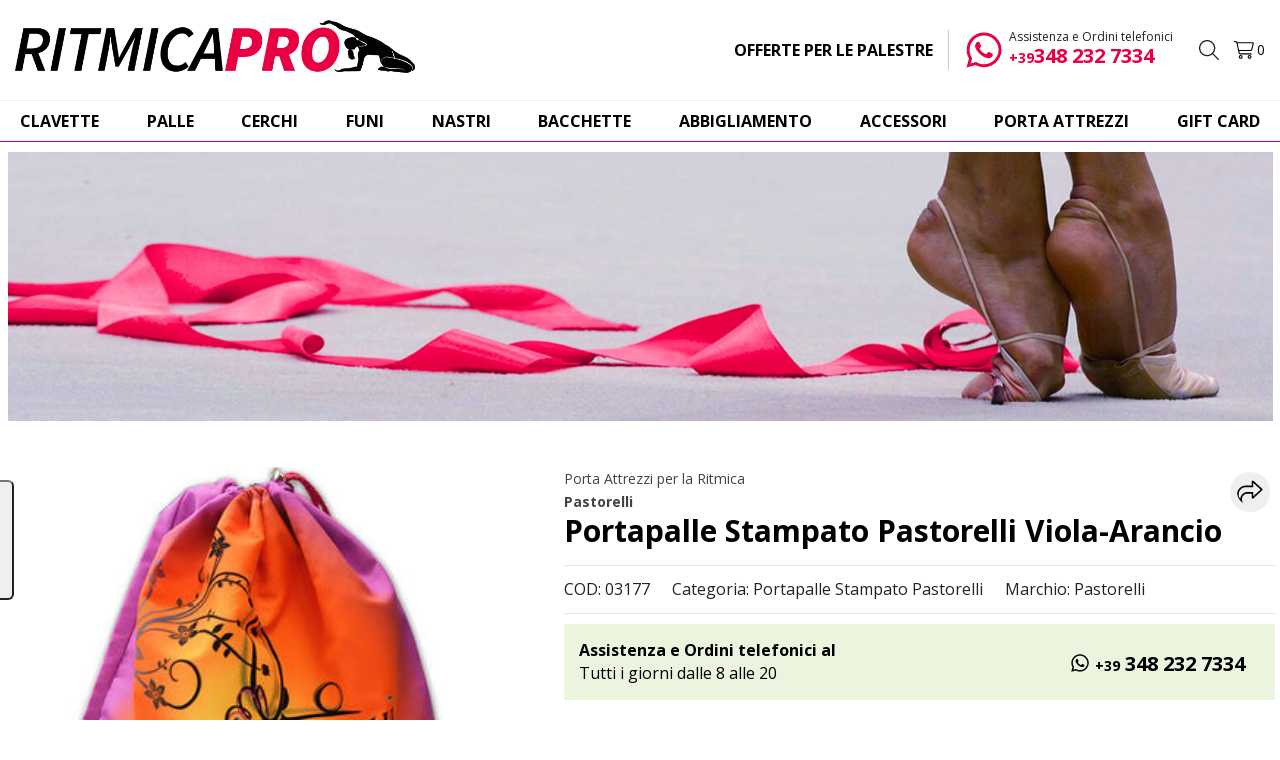

--- FILE ---
content_type: text/html; charset=UTF-8
request_url: https://www.ritmicapro.it/portapalle-stampato-pastorelli-viola-arancio/
body_size: 18691
content:


<!doctype html>
<html lang="it-IT" prefix="og: https://ogp.me/ns#">
<head>
  <meta name="google-site-verification" content="A5T_M2-6tmfJRzqN32UiXcMyw2EanJWmq8eJjQuD_tE" />
  <meta charset="UTF-8">
  <meta name="viewport" content="width=device-width, initial-scale=1.0">
  <meta http-equiv="X-UA-Compatible" content="ie=edge">
  			<script type="text/javascript" class="_iub_cs_skip">
				var _iub = _iub || {};
				_iub.csConfiguration = _iub.csConfiguration || {};
				_iub.csConfiguration.siteId = "1293664";
				_iub.csConfiguration.cookiePolicyId = "82206168";
			</script>
			<script class="_iub_cs_skip" src="https://cs.iubenda.com/sync/1293664.js"></script>
				<style>img:is([sizes="auto" i], [sizes^="auto," i]) { contain-intrinsic-size: 3000px 1500px }</style>
	
<!-- Ottimizzazione per i motori di ricerca di Rank Math - https://rankmath.com/ -->
<title>Portapalle Stampato Pastorelli Viola-Arancio - RitmicaPro</title>
<meta name="description" content="I portapalle della Linea Hilary sono comodi e colorati portapalla in morbida microfibra stampata. Hanno misura unica e possono trasportare qualsiasi tipo di"/>
<meta name="robots" content="follow, index, max-snippet:-1, max-video-preview:-1, max-image-preview:large"/>
<link rel="canonical" href="https://www.ritmicapro.it/portapalle-stampato-pastorelli-viola-arancio/" />
<meta property="og:locale" content="it_IT" />
<meta property="og:type" content="product" />
<meta property="og:title" content="Portapalle Stampato Pastorelli Viola-Arancio - RitmicaPro" />
<meta property="og:description" content="I portapalle della Linea Hilary sono comodi e colorati portapalla in morbida microfibra stampata. Hanno misura unica e possono trasportare qualsiasi tipo di" />
<meta property="og:url" content="https://www.ritmicapro.it/portapalle-stampato-pastorelli-viola-arancio/" />
<meta property="og:site_name" content="Ritmicapro" />
<meta property="og:image" content="https://www.ritmicapro.it/wp-content/uploads/violarancio_hilary.jpg" />
<meta property="og:image:secure_url" content="https://www.ritmicapro.it/wp-content/uploads/violarancio_hilary.jpg" />
<meta property="og:image:width" content="259" />
<meta property="og:image:height" content="340" />
<meta property="og:image:alt" content="Portapalle Stampato Pastorelli Viola-Arancio" />
<meta property="og:image:type" content="image/jpeg" />
<meta property="product:brand" content="Pastorelli" />
<meta property="product:price:amount" content="17.00" />
<meta property="product:price:currency" content="EUR" />
<meta property="product:availability" content="instock" />
<meta name="twitter:card" content="summary_large_image" />
<meta name="twitter:title" content="Portapalle Stampato Pastorelli Viola-Arancio - RitmicaPro" />
<meta name="twitter:description" content="I portapalle della Linea Hilary sono comodi e colorati portapalla in morbida microfibra stampata. Hanno misura unica e possono trasportare qualsiasi tipo di" />
<meta name="twitter:image" content="https://www.ritmicapro.it/wp-content/uploads/violarancio_hilary.jpg" />
<meta name="twitter:label1" content="Prezzo" />
<meta name="twitter:data1" content="17,00&nbsp;&euro;" />
<meta name="twitter:label2" content="Disponibilità" />
<meta name="twitter:data2" content="In stock" />
<script type="application/ld+json" class="rank-math-schema">{"@context":"https://schema.org","@graph":[{"@type":"Organization","@id":"https://www.ritmicapro.it/#organization","name":"Ritmicapro","url":"https://www.ritmicapro.it","logo":{"@type":"ImageObject","@id":"https://www.ritmicapro.it/#logo","url":"https://www.ritmicapro.it/wp-content/uploads/logo-1-450x230.png","contentUrl":"https://www.ritmicapro.it/wp-content/uploads/logo-1-450x230.png","caption":"Ritmicapro","inLanguage":"it-IT"}},{"@type":"WebSite","@id":"https://www.ritmicapro.it/#website","url":"https://www.ritmicapro.it","name":"Ritmicapro","publisher":{"@id":"https://www.ritmicapro.it/#organization"},"inLanguage":"it-IT"},{"@type":"ImageObject","@id":"https://www.ritmicapro.it/wp-content/uploads/violarancio_hilary.jpg","url":"https://www.ritmicapro.it/wp-content/uploads/violarancio_hilary.jpg","width":"259","height":"340","inLanguage":"it-IT"},{"@type":"BreadcrumbList","@id":"https://www.ritmicapro.it/portapalle-stampato-pastorelli-viola-arancio/#breadcrumb","itemListElement":[{"@type":"ListItem","position":"1","item":{"@id":"https://www.ritmicapro.it","name":"Home"}},{"@type":"ListItem","position":"2","item":{"@id":"https://www.ritmicapro.it/porta-attrezzi/","name":"Porta Attrezzi per la Ritmica"}},{"@type":"ListItem","position":"3","item":{"@id":"https://www.ritmicapro.it/portapalle-pastorelli/","name":"Portapalle Pastorelli"}},{"@type":"ListItem","position":"4","item":{"@id":"https://www.ritmicapro.it/portapalle-stampato-pastorelli/","name":"Portapalle Stampato Pastorelli"}},{"@type":"ListItem","position":"5","item":{"@id":"https://www.ritmicapro.it/portapalle-stampato-pastorelli-viola-arancio/","name":"Portapalle Stampato Pastorelli Viola-Arancio"}}]},{"@type":"ItemPage","@id":"https://www.ritmicapro.it/portapalle-stampato-pastorelli-viola-arancio/#webpage","url":"https://www.ritmicapro.it/portapalle-stampato-pastorelli-viola-arancio/","name":"Portapalle Stampato Pastorelli Viola-Arancio - RitmicaPro","datePublished":"2024-05-23T18:21:32+02:00","dateModified":"2024-05-23T18:21:32+02:00","isPartOf":{"@id":"https://www.ritmicapro.it/#website"},"primaryImageOfPage":{"@id":"https://www.ritmicapro.it/wp-content/uploads/violarancio_hilary.jpg"},"inLanguage":"it-IT","breadcrumb":{"@id":"https://www.ritmicapro.it/portapalle-stampato-pastorelli-viola-arancio/#breadcrumb"}},{"@type":"Product","brand":{"@type":"Brand","name":"Pastorelli"},"name":"Portapalle Stampato Pastorelli Viola-Arancio - RitmicaPro","description":"I portapalle della Linea Hilary sono comodi e colorati portapalla in morbida microfibra stampata. Hanno misura unica e possono trasportare qualsiasi tipo di palla.","sku":"03177","category":"Porta Attrezzi per la Ritmica &gt; Portapalle Pastorelli &gt; Portapalle Stampato Pastorelli","mainEntityOfPage":{"@id":"https://www.ritmicapro.it/portapalle-stampato-pastorelli-viola-arancio/#webpage"},"image":[{"@type":"ImageObject","url":"https://www.ritmicapro.it/wp-content/uploads/violarancio_hilary.jpg","height":"340","width":"259"}],"offers":{"@type":"Offer","price":"17.00","priceCurrency":"EUR","priceValidUntil":"2027-12-31","availability":"http://schema.org/InStock","itemCondition":"NewCondition","url":"https://www.ritmicapro.it/portapalle-stampato-pastorelli-viola-arancio/","seller":{"@type":"Organization","@id":"https://www.ritmicapro.it/","name":"Ritmicapro","url":"https://www.ritmicapro.it","logo":""}},"@id":"https://www.ritmicapro.it/portapalle-stampato-pastorelli-viola-arancio/#richSnippet"}]}</script>
<!-- /Rank Math WordPress SEO plugin -->

<link rel='dns-prefetch' href='//cdn.iubenda.com' />
<link rel='dns-prefetch' href='//www.googletagmanager.com' />
<link rel="alternate" type="application/rss+xml" title="RitmicaPro &raquo; Feed" href="https://www.ritmicapro.it/feed/" />
<link rel="alternate" type="application/rss+xml" title="RitmicaPro &raquo; Feed dei commenti" href="https://www.ritmicapro.it/comments/feed/" />
<script>
window._wpemojiSettings = {"baseUrl":"https:\/\/s.w.org\/images\/core\/emoji\/16.0.1\/72x72\/","ext":".png","svgUrl":"https:\/\/s.w.org\/images\/core\/emoji\/16.0.1\/svg\/","svgExt":".svg","source":{"concatemoji":"https:\/\/www.ritmicapro.it\/wp-includes\/js\/wp-emoji-release.min.js?ver=6.8.3"}};
/*! This file is auto-generated */
!function(s,n){var o,i,e;function c(e){try{var t={supportTests:e,timestamp:(new Date).valueOf()};sessionStorage.setItem(o,JSON.stringify(t))}catch(e){}}function p(e,t,n){e.clearRect(0,0,e.canvas.width,e.canvas.height),e.fillText(t,0,0);var t=new Uint32Array(e.getImageData(0,0,e.canvas.width,e.canvas.height).data),a=(e.clearRect(0,0,e.canvas.width,e.canvas.height),e.fillText(n,0,0),new Uint32Array(e.getImageData(0,0,e.canvas.width,e.canvas.height).data));return t.every(function(e,t){return e===a[t]})}function u(e,t){e.clearRect(0,0,e.canvas.width,e.canvas.height),e.fillText(t,0,0);for(var n=e.getImageData(16,16,1,1),a=0;a<n.data.length;a++)if(0!==n.data[a])return!1;return!0}function f(e,t,n,a){switch(t){case"flag":return n(e,"\ud83c\udff3\ufe0f\u200d\u26a7\ufe0f","\ud83c\udff3\ufe0f\u200b\u26a7\ufe0f")?!1:!n(e,"\ud83c\udde8\ud83c\uddf6","\ud83c\udde8\u200b\ud83c\uddf6")&&!n(e,"\ud83c\udff4\udb40\udc67\udb40\udc62\udb40\udc65\udb40\udc6e\udb40\udc67\udb40\udc7f","\ud83c\udff4\u200b\udb40\udc67\u200b\udb40\udc62\u200b\udb40\udc65\u200b\udb40\udc6e\u200b\udb40\udc67\u200b\udb40\udc7f");case"emoji":return!a(e,"\ud83e\udedf")}return!1}function g(e,t,n,a){var r="undefined"!=typeof WorkerGlobalScope&&self instanceof WorkerGlobalScope?new OffscreenCanvas(300,150):s.createElement("canvas"),o=r.getContext("2d",{willReadFrequently:!0}),i=(o.textBaseline="top",o.font="600 32px Arial",{});return e.forEach(function(e){i[e]=t(o,e,n,a)}),i}function t(e){var t=s.createElement("script");t.src=e,t.defer=!0,s.head.appendChild(t)}"undefined"!=typeof Promise&&(o="wpEmojiSettingsSupports",i=["flag","emoji"],n.supports={everything:!0,everythingExceptFlag:!0},e=new Promise(function(e){s.addEventListener("DOMContentLoaded",e,{once:!0})}),new Promise(function(t){var n=function(){try{var e=JSON.parse(sessionStorage.getItem(o));if("object"==typeof e&&"number"==typeof e.timestamp&&(new Date).valueOf()<e.timestamp+604800&&"object"==typeof e.supportTests)return e.supportTests}catch(e){}return null}();if(!n){if("undefined"!=typeof Worker&&"undefined"!=typeof OffscreenCanvas&&"undefined"!=typeof URL&&URL.createObjectURL&&"undefined"!=typeof Blob)try{var e="postMessage("+g.toString()+"("+[JSON.stringify(i),f.toString(),p.toString(),u.toString()].join(",")+"));",a=new Blob([e],{type:"text/javascript"}),r=new Worker(URL.createObjectURL(a),{name:"wpTestEmojiSupports"});return void(r.onmessage=function(e){c(n=e.data),r.terminate(),t(n)})}catch(e){}c(n=g(i,f,p,u))}t(n)}).then(function(e){for(var t in e)n.supports[t]=e[t],n.supports.everything=n.supports.everything&&n.supports[t],"flag"!==t&&(n.supports.everythingExceptFlag=n.supports.everythingExceptFlag&&n.supports[t]);n.supports.everythingExceptFlag=n.supports.everythingExceptFlag&&!n.supports.flag,n.DOMReady=!1,n.readyCallback=function(){n.DOMReady=!0}}).then(function(){return e}).then(function(){var e;n.supports.everything||(n.readyCallback(),(e=n.source||{}).concatemoji?t(e.concatemoji):e.wpemoji&&e.twemoji&&(t(e.twemoji),t(e.wpemoji)))}))}((window,document),window._wpemojiSettings);
</script>
<style id='wp-emoji-styles-inline-css'>

	img.wp-smiley, img.emoji {
		display: inline !important;
		border: none !important;
		box-shadow: none !important;
		height: 1em !important;
		width: 1em !important;
		margin: 0 0.07em !important;
		vertical-align: -0.1em !important;
		background: none !important;
		padding: 0 !important;
	}
</style>
<link rel='stylesheet' id='wp-block-library-css' href='https://www.ritmicapro.it/wp-includes/css/dist/block-library/style.min.css?ver=6.8.3' media='all' />
<style id='wp-block-library-theme-inline-css'>
.wp-block-audio :where(figcaption){color:#555;font-size:13px;text-align:center}.is-dark-theme .wp-block-audio :where(figcaption){color:#ffffffa6}.wp-block-audio{margin:0 0 1em}.wp-block-code{border:1px solid #ccc;border-radius:4px;font-family:Menlo,Consolas,monaco,monospace;padding:.8em 1em}.wp-block-embed :where(figcaption){color:#555;font-size:13px;text-align:center}.is-dark-theme .wp-block-embed :where(figcaption){color:#ffffffa6}.wp-block-embed{margin:0 0 1em}.blocks-gallery-caption{color:#555;font-size:13px;text-align:center}.is-dark-theme .blocks-gallery-caption{color:#ffffffa6}:root :where(.wp-block-image figcaption){color:#555;font-size:13px;text-align:center}.is-dark-theme :root :where(.wp-block-image figcaption){color:#ffffffa6}.wp-block-image{margin:0 0 1em}.wp-block-pullquote{border-bottom:4px solid;border-top:4px solid;color:currentColor;margin-bottom:1.75em}.wp-block-pullquote cite,.wp-block-pullquote footer,.wp-block-pullquote__citation{color:currentColor;font-size:.8125em;font-style:normal;text-transform:uppercase}.wp-block-quote{border-left:.25em solid;margin:0 0 1.75em;padding-left:1em}.wp-block-quote cite,.wp-block-quote footer{color:currentColor;font-size:.8125em;font-style:normal;position:relative}.wp-block-quote:where(.has-text-align-right){border-left:none;border-right:.25em solid;padding-left:0;padding-right:1em}.wp-block-quote:where(.has-text-align-center){border:none;padding-left:0}.wp-block-quote.is-large,.wp-block-quote.is-style-large,.wp-block-quote:where(.is-style-plain){border:none}.wp-block-search .wp-block-search__label{font-weight:700}.wp-block-search__button{border:1px solid #ccc;padding:.375em .625em}:where(.wp-block-group.has-background){padding:1.25em 2.375em}.wp-block-separator.has-css-opacity{opacity:.4}.wp-block-separator{border:none;border-bottom:2px solid;margin-left:auto;margin-right:auto}.wp-block-separator.has-alpha-channel-opacity{opacity:1}.wp-block-separator:not(.is-style-wide):not(.is-style-dots){width:100px}.wp-block-separator.has-background:not(.is-style-dots){border-bottom:none;height:1px}.wp-block-separator.has-background:not(.is-style-wide):not(.is-style-dots){height:2px}.wp-block-table{margin:0 0 1em}.wp-block-table td,.wp-block-table th{word-break:normal}.wp-block-table :where(figcaption){color:#555;font-size:13px;text-align:center}.is-dark-theme .wp-block-table :where(figcaption){color:#ffffffa6}.wp-block-video :where(figcaption){color:#555;font-size:13px;text-align:center}.is-dark-theme .wp-block-video :where(figcaption){color:#ffffffa6}.wp-block-video{margin:0 0 1em}:root :where(.wp-block-template-part.has-background){margin-bottom:0;margin-top:0;padding:1.25em 2.375em}
</style>
<style id='global-styles-inline-css'>
:root{--wp--preset--aspect-ratio--square: 1;--wp--preset--aspect-ratio--4-3: 4/3;--wp--preset--aspect-ratio--3-4: 3/4;--wp--preset--aspect-ratio--3-2: 3/2;--wp--preset--aspect-ratio--2-3: 2/3;--wp--preset--aspect-ratio--16-9: 16/9;--wp--preset--aspect-ratio--9-16: 9/16;--wp--preset--color--black: #000000;--wp--preset--color--cyan-bluish-gray: #abb8c3;--wp--preset--color--white: #ffffff;--wp--preset--color--pale-pink: #f78da7;--wp--preset--color--vivid-red: #cf2e2e;--wp--preset--color--luminous-vivid-orange: #ff6900;--wp--preset--color--luminous-vivid-amber: #fcb900;--wp--preset--color--light-green-cyan: #7bdcb5;--wp--preset--color--vivid-green-cyan: #00d084;--wp--preset--color--pale-cyan-blue: #8ed1fc;--wp--preset--color--vivid-cyan-blue: #0693e3;--wp--preset--color--vivid-purple: #9b51e0;--wp--preset--color--light-gray: #f5f5f5;--wp--preset--color--medium-gray: #999;--wp--preset--color--dark-gray: #333;--wp--preset--color--link-color: #e80042;--wp--preset--color--link-color-hover: #e80042;--wp--preset--gradient--vivid-cyan-blue-to-vivid-purple: linear-gradient(135deg,rgba(6,147,227,1) 0%,rgb(155,81,224) 100%);--wp--preset--gradient--light-green-cyan-to-vivid-green-cyan: linear-gradient(135deg,rgb(122,220,180) 0%,rgb(0,208,130) 100%);--wp--preset--gradient--luminous-vivid-amber-to-luminous-vivid-orange: linear-gradient(135deg,rgba(252,185,0,1) 0%,rgba(255,105,0,1) 100%);--wp--preset--gradient--luminous-vivid-orange-to-vivid-red: linear-gradient(135deg,rgba(255,105,0,1) 0%,rgb(207,46,46) 100%);--wp--preset--gradient--very-light-gray-to-cyan-bluish-gray: linear-gradient(135deg,rgb(238,238,238) 0%,rgb(169,184,195) 100%);--wp--preset--gradient--cool-to-warm-spectrum: linear-gradient(135deg,rgb(74,234,220) 0%,rgb(151,120,209) 20%,rgb(207,42,186) 40%,rgb(238,44,130) 60%,rgb(251,105,98) 80%,rgb(254,248,76) 100%);--wp--preset--gradient--blush-light-purple: linear-gradient(135deg,rgb(255,206,236) 0%,rgb(152,150,240) 100%);--wp--preset--gradient--blush-bordeaux: linear-gradient(135deg,rgb(254,205,165) 0%,rgb(254,45,45) 50%,rgb(107,0,62) 100%);--wp--preset--gradient--luminous-dusk: linear-gradient(135deg,rgb(255,203,112) 0%,rgb(199,81,192) 50%,rgb(65,88,208) 100%);--wp--preset--gradient--pale-ocean: linear-gradient(135deg,rgb(255,245,203) 0%,rgb(182,227,212) 50%,rgb(51,167,181) 100%);--wp--preset--gradient--electric-grass: linear-gradient(135deg,rgb(202,248,128) 0%,rgb(113,206,126) 100%);--wp--preset--gradient--midnight: linear-gradient(135deg,rgb(2,3,129) 0%,rgb(40,116,252) 100%);--wp--preset--font-size--small: 1.5rem;--wp--preset--font-size--medium: 1.8rem;--wp--preset--font-size--large: 2.4rem;--wp--preset--font-size--x-large: 42px;--wp--preset--font-size--extra-small: 1rem;--wp--preset--font-size--extra-large: 3rem;--wp--preset--font-size--extra-extra-large: 4rem;--wp--preset--spacing--20: 0.44rem;--wp--preset--spacing--30: 0.67rem;--wp--preset--spacing--40: 1rem;--wp--preset--spacing--50: 1.5rem;--wp--preset--spacing--60: 2.25rem;--wp--preset--spacing--70: 3.38rem;--wp--preset--spacing--80: 5.06rem;--wp--preset--shadow--natural: 6px 6px 9px rgba(0, 0, 0, 0.2);--wp--preset--shadow--deep: 12px 12px 50px rgba(0, 0, 0, 0.4);--wp--preset--shadow--sharp: 6px 6px 0px rgba(0, 0, 0, 0.2);--wp--preset--shadow--outlined: 6px 6px 0px -3px rgba(255, 255, 255, 1), 6px 6px rgba(0, 0, 0, 1);--wp--preset--shadow--crisp: 6px 6px 0px rgba(0, 0, 0, 1);}:root { --wp--style--global--content-size: 1300px;--wp--style--global--wide-size: 1600px; }:where(body) { margin: 0; }.wp-site-blocks > .alignleft { float: left; margin-right: 2em; }.wp-site-blocks > .alignright { float: right; margin-left: 2em; }.wp-site-blocks > .aligncenter { justify-content: center; margin-left: auto; margin-right: auto; }:where(.wp-site-blocks) > * { margin-block-start: 24px; margin-block-end: 0; }:where(.wp-site-blocks) > :first-child { margin-block-start: 0; }:where(.wp-site-blocks) > :last-child { margin-block-end: 0; }:root { --wp--style--block-gap: 24px; }:root :where(.is-layout-flow) > :first-child{margin-block-start: 0;}:root :where(.is-layout-flow) > :last-child{margin-block-end: 0;}:root :where(.is-layout-flow) > *{margin-block-start: 24px;margin-block-end: 0;}:root :where(.is-layout-constrained) > :first-child{margin-block-start: 0;}:root :where(.is-layout-constrained) > :last-child{margin-block-end: 0;}:root :where(.is-layout-constrained) > *{margin-block-start: 24px;margin-block-end: 0;}:root :where(.is-layout-flex){gap: 24px;}:root :where(.is-layout-grid){gap: 24px;}.is-layout-flow > .alignleft{float: left;margin-inline-start: 0;margin-inline-end: 2em;}.is-layout-flow > .alignright{float: right;margin-inline-start: 2em;margin-inline-end: 0;}.is-layout-flow > .aligncenter{margin-left: auto !important;margin-right: auto !important;}.is-layout-constrained > .alignleft{float: left;margin-inline-start: 0;margin-inline-end: 2em;}.is-layout-constrained > .alignright{float: right;margin-inline-start: 2em;margin-inline-end: 0;}.is-layout-constrained > .aligncenter{margin-left: auto !important;margin-right: auto !important;}.is-layout-constrained > :where(:not(.alignleft):not(.alignright):not(.alignfull)){max-width: var(--wp--style--global--content-size);margin-left: auto !important;margin-right: auto !important;}.is-layout-constrained > .alignwide{max-width: var(--wp--style--global--wide-size);}body .is-layout-flex{display: flex;}.is-layout-flex{flex-wrap: wrap;align-items: center;}.is-layout-flex > :is(*, div){margin: 0;}body .is-layout-grid{display: grid;}.is-layout-grid > :is(*, div){margin: 0;}body{font-family: var(--wp--preset--font-family--system-fonts);font-size: var(--wp--preset--font-size--extra-small);line-height: 1.2;padding-top: 0px;padding-right: 0px;padding-bottom: 0px;padding-left: 0px;}a:where(:not(.wp-element-button)){text-decoration: underline;}h1{font-size: 2.4rem;}h2{font-size: 1.8rem;}h3{font-size: 1.5rem;}h4{font-size: 1.3rem;}h5{font-size: 1rem;}h6{font-size: 0.8rem;}:root :where(.wp-element-button, .wp-block-button__link){background-color: #32373c;border-width: 0;color: #fff;font-family: inherit;font-size: inherit;line-height: inherit;padding: calc(0.667em + 2px) calc(1.333em + 2px);text-decoration: none;}.has-black-color{color: var(--wp--preset--color--black) !important;}.has-cyan-bluish-gray-color{color: var(--wp--preset--color--cyan-bluish-gray) !important;}.has-white-color{color: var(--wp--preset--color--white) !important;}.has-pale-pink-color{color: var(--wp--preset--color--pale-pink) !important;}.has-vivid-red-color{color: var(--wp--preset--color--vivid-red) !important;}.has-luminous-vivid-orange-color{color: var(--wp--preset--color--luminous-vivid-orange) !important;}.has-luminous-vivid-amber-color{color: var(--wp--preset--color--luminous-vivid-amber) !important;}.has-light-green-cyan-color{color: var(--wp--preset--color--light-green-cyan) !important;}.has-vivid-green-cyan-color{color: var(--wp--preset--color--vivid-green-cyan) !important;}.has-pale-cyan-blue-color{color: var(--wp--preset--color--pale-cyan-blue) !important;}.has-vivid-cyan-blue-color{color: var(--wp--preset--color--vivid-cyan-blue) !important;}.has-vivid-purple-color{color: var(--wp--preset--color--vivid-purple) !important;}.has-light-gray-color{color: var(--wp--preset--color--light-gray) !important;}.has-medium-gray-color{color: var(--wp--preset--color--medium-gray) !important;}.has-dark-gray-color{color: var(--wp--preset--color--dark-gray) !important;}.has-link-color-color{color: var(--wp--preset--color--link-color) !important;}.has-link-color-hover-color{color: var(--wp--preset--color--link-color-hover) !important;}.has-black-background-color{background-color: var(--wp--preset--color--black) !important;}.has-cyan-bluish-gray-background-color{background-color: var(--wp--preset--color--cyan-bluish-gray) !important;}.has-white-background-color{background-color: var(--wp--preset--color--white) !important;}.has-pale-pink-background-color{background-color: var(--wp--preset--color--pale-pink) !important;}.has-vivid-red-background-color{background-color: var(--wp--preset--color--vivid-red) !important;}.has-luminous-vivid-orange-background-color{background-color: var(--wp--preset--color--luminous-vivid-orange) !important;}.has-luminous-vivid-amber-background-color{background-color: var(--wp--preset--color--luminous-vivid-amber) !important;}.has-light-green-cyan-background-color{background-color: var(--wp--preset--color--light-green-cyan) !important;}.has-vivid-green-cyan-background-color{background-color: var(--wp--preset--color--vivid-green-cyan) !important;}.has-pale-cyan-blue-background-color{background-color: var(--wp--preset--color--pale-cyan-blue) !important;}.has-vivid-cyan-blue-background-color{background-color: var(--wp--preset--color--vivid-cyan-blue) !important;}.has-vivid-purple-background-color{background-color: var(--wp--preset--color--vivid-purple) !important;}.has-light-gray-background-color{background-color: var(--wp--preset--color--light-gray) !important;}.has-medium-gray-background-color{background-color: var(--wp--preset--color--medium-gray) !important;}.has-dark-gray-background-color{background-color: var(--wp--preset--color--dark-gray) !important;}.has-link-color-background-color{background-color: var(--wp--preset--color--link-color) !important;}.has-link-color-hover-background-color{background-color: var(--wp--preset--color--link-color-hover) !important;}.has-black-border-color{border-color: var(--wp--preset--color--black) !important;}.has-cyan-bluish-gray-border-color{border-color: var(--wp--preset--color--cyan-bluish-gray) !important;}.has-white-border-color{border-color: var(--wp--preset--color--white) !important;}.has-pale-pink-border-color{border-color: var(--wp--preset--color--pale-pink) !important;}.has-vivid-red-border-color{border-color: var(--wp--preset--color--vivid-red) !important;}.has-luminous-vivid-orange-border-color{border-color: var(--wp--preset--color--luminous-vivid-orange) !important;}.has-luminous-vivid-amber-border-color{border-color: var(--wp--preset--color--luminous-vivid-amber) !important;}.has-light-green-cyan-border-color{border-color: var(--wp--preset--color--light-green-cyan) !important;}.has-vivid-green-cyan-border-color{border-color: var(--wp--preset--color--vivid-green-cyan) !important;}.has-pale-cyan-blue-border-color{border-color: var(--wp--preset--color--pale-cyan-blue) !important;}.has-vivid-cyan-blue-border-color{border-color: var(--wp--preset--color--vivid-cyan-blue) !important;}.has-vivid-purple-border-color{border-color: var(--wp--preset--color--vivid-purple) !important;}.has-light-gray-border-color{border-color: var(--wp--preset--color--light-gray) !important;}.has-medium-gray-border-color{border-color: var(--wp--preset--color--medium-gray) !important;}.has-dark-gray-border-color{border-color: var(--wp--preset--color--dark-gray) !important;}.has-link-color-border-color{border-color: var(--wp--preset--color--link-color) !important;}.has-link-color-hover-border-color{border-color: var(--wp--preset--color--link-color-hover) !important;}.has-vivid-cyan-blue-to-vivid-purple-gradient-background{background: var(--wp--preset--gradient--vivid-cyan-blue-to-vivid-purple) !important;}.has-light-green-cyan-to-vivid-green-cyan-gradient-background{background: var(--wp--preset--gradient--light-green-cyan-to-vivid-green-cyan) !important;}.has-luminous-vivid-amber-to-luminous-vivid-orange-gradient-background{background: var(--wp--preset--gradient--luminous-vivid-amber-to-luminous-vivid-orange) !important;}.has-luminous-vivid-orange-to-vivid-red-gradient-background{background: var(--wp--preset--gradient--luminous-vivid-orange-to-vivid-red) !important;}.has-very-light-gray-to-cyan-bluish-gray-gradient-background{background: var(--wp--preset--gradient--very-light-gray-to-cyan-bluish-gray) !important;}.has-cool-to-warm-spectrum-gradient-background{background: var(--wp--preset--gradient--cool-to-warm-spectrum) !important;}.has-blush-light-purple-gradient-background{background: var(--wp--preset--gradient--blush-light-purple) !important;}.has-blush-bordeaux-gradient-background{background: var(--wp--preset--gradient--blush-bordeaux) !important;}.has-luminous-dusk-gradient-background{background: var(--wp--preset--gradient--luminous-dusk) !important;}.has-pale-ocean-gradient-background{background: var(--wp--preset--gradient--pale-ocean) !important;}.has-electric-grass-gradient-background{background: var(--wp--preset--gradient--electric-grass) !important;}.has-midnight-gradient-background{background: var(--wp--preset--gradient--midnight) !important;}.has-small-font-size{font-size: var(--wp--preset--font-size--small) !important;}.has-medium-font-size{font-size: var(--wp--preset--font-size--medium) !important;}.has-large-font-size{font-size: var(--wp--preset--font-size--large) !important;}.has-x-large-font-size{font-size: var(--wp--preset--font-size--x-large) !important;}.has-extra-small-font-size{font-size: var(--wp--preset--font-size--extra-small) !important;}.has-extra-large-font-size{font-size: var(--wp--preset--font-size--extra-large) !important;}.has-extra-extra-large-font-size{font-size: var(--wp--preset--font-size--extra-extra-large) !important;}
:root :where(.wp-block-button .wp-block-button__link){margin-top: 0px;margin-bottom: 0px;padding-top: 14px;padding-right: 35px;padding-bottom: 14px;padding-left: 35px;}
:root :where(.wp-block-pullquote){font-size: 1.5em;line-height: 1.6;}
:root :where(.wp-block-heading){margin-top: 0px;margin-bottom: 20px;}
:root :where(p){margin-top: 0px;margin-bottom: 1rem;}
</style>
<link rel='stylesheet' id='contact-form-7-css' href='https://www.ritmicapro.it/wp-content/plugins/contact-form-7/includes/css/styles.css?ver=6.1.4' media='all' />
<link rel='stylesheet' id='woocommerce-layout-css' href='https://www.ritmicapro.it/wp-content/plugins/woocommerce/assets/css/woocommerce-layout.css?ver=10.4.3' media='all' />
<link rel='stylesheet' id='woocommerce-smallscreen-css' href='https://www.ritmicapro.it/wp-content/plugins/woocommerce/assets/css/woocommerce-smallscreen.css?ver=10.4.3' media='only screen and (max-width: 768px)' />
<link rel='stylesheet' id='woocommerce-general-css' href='https://www.ritmicapro.it/wp-content/plugins/woocommerce/assets/css/woocommerce.css?ver=10.4.3' media='all' />
<style id='woocommerce-inline-inline-css'>
.woocommerce form .form-row .required { visibility: visible; }
</style>
<link rel='stylesheet' id='woo-variation-swatches-css' href='https://www.ritmicapro.it/wp-content/plugins/woo-variation-swatches/assets/css/frontend.min.css?ver=1762917748' media='all' />
<style id='woo-variation-swatches-inline-css'>
:root {
--wvs-tick:url("data:image/svg+xml;utf8,%3Csvg filter='drop-shadow(0px 0px 2px rgb(0 0 0 / .8))' xmlns='http://www.w3.org/2000/svg'  viewBox='0 0 30 30'%3E%3Cpath fill='none' stroke='%23ffffff' stroke-linecap='round' stroke-linejoin='round' stroke-width='4' d='M4 16L11 23 27 7'/%3E%3C/svg%3E");

--wvs-cross:url("data:image/svg+xml;utf8,%3Csvg filter='drop-shadow(0px 0px 5px rgb(255 255 255 / .6))' xmlns='http://www.w3.org/2000/svg' width='72px' height='72px' viewBox='0 0 24 24'%3E%3Cpath fill='none' stroke='%23ff0000' stroke-linecap='round' stroke-width='0.6' d='M5 5L19 19M19 5L5 19'/%3E%3C/svg%3E");
--wvs-single-product-item-width:30px;
--wvs-single-product-item-height:30px;
--wvs-single-product-item-font-size:16px}
</style>
<link rel='stylesheet' id='brands-styles-css' href='https://www.ritmicapro.it/wp-content/plugins/woocommerce/assets/css/brands.css?ver=10.4.3' media='all' />
<link rel='stylesheet' id='bahamas-owlcarousel-css-css' href='https://www.ritmicapro.it/wp-content/themes/bahamas/css/owl.carousel.min.css?ver=6.8.3' media='all' />
<link rel='stylesheet' id='bahamas-owlcarousel-theme-css-css' href='https://www.ritmicapro.it/wp-content/themes/bahamas/css/owl.theme.default.min.css?ver=6.8.3' media='all' />
<link rel='stylesheet' id='bahamas-layout-css-css' href='https://www.ritmicapro.it/wp-content/themes/bahamas/css/layout.css?ver=6.8.3' media='all' />
<link rel='stylesheet' id='bahamas-fonts-css-css' href='https://www.ritmicapro.it/wp-content/themes/bahamas/fonts/fonts.css?ver=6.8.3' media='all' />
<link rel='stylesheet' id='bahamas-style-default-css-css' href='https://www.ritmicapro.it/wp-content/themes/bahamas/style.css?ver=1.0' media='all' />
<style id='dummy-handle-inline-css'>


	.spoiler-item .spoiler-content {
		display: none;
		padding: 0 12px;
		box-sizing: border-box;
	}
	.spoiler-item .spoiler-btn {
		margin: 0;
		font-size: 22px;
		position: relative;
		cursor: pointer;
		display: inline-block;	
		cursor: pointer;
		text-align: center;
		margin: auto;
		display: block;
		font-weight: 600;
		padding-right: 30px;
	}
	
	
	.spoiler-item::before, .spoiler-item::after {
		content: "";
		width: 25px;
		height: 3px;
		background: #000;
		transition: all 0.3s ease;
		margin-right: 15px;
		position: absolute;
		right: 0;
		top: 25px;
	}
	
	.spoiler-item::after {
		transform: rotate(90deg);
	}
	
	.spoiler-item.spoiler-active::after {
		transform: none;
	}
	
	
	.spoiler-item {
		position: relative;
		padding: 15px 0;
		border-bottom: 1px solid #eee;
		margin: 10px 0;
	}
	
	
	.spoiler-btn p {
		margin: 0;
	}

	.spoiler-item.min .spoiler-btn {
		position: relative;
		cursor: pointer;
		text-align: left;
		display: block;
		margin-left: 20px;
		color: #333;
		font-size: 14px;
		text-transform: uppercase;
		font-weight: 500;
	}
	
	
	.spoiler-item.min::before, .spoiler-item.min::after {
		content: "";
		width: 13px;
		height: 2px;
		background: #333;
		transition: all 0.3s ease;
		margin-right: 15px;
		position: absolute;
		left: 0;
		top: 8px;
	}
	
	.spoiler-item.min {
		padding: 0;
		margin: 0;
		border: none;
	}
	
  
	
</style>
<link rel='stylesheet' id='wqpmb-style-css' href='https://www.ritmicapro.it/wp-content/plugins/wc-quantity-plus-minus-button/assets/css/style.css?ver=1.0.0' media='all' />
<script id="woocommerce-google-analytics-integration-gtag-js-after">
/* Google Analytics for WooCommerce (gtag.js) */
					window.dataLayer = window.dataLayer || [];
					function gtag(){dataLayer.push(arguments);}
					// Set up default consent state.
					for ( const mode of [{"analytics_storage":"denied","ad_storage":"denied","ad_user_data":"denied","ad_personalization":"denied","region":["AT","BE","BG","HR","CY","CZ","DK","EE","FI","FR","DE","GR","HU","IS","IE","IT","LV","LI","LT","LU","MT","NL","NO","PL","PT","RO","SK","SI","ES","SE","GB","CH"]}] || [] ) {
						gtag( "consent", "default", { "wait_for_update": 500, ...mode } );
					}
					gtag("js", new Date());
					gtag("set", "developer_id.dOGY3NW", true);
					gtag("config", "G-1Z5Y0PH8KX", {"track_404":true,"allow_google_signals":true,"logged_in":false,"linker":{"domains":[],"allow_incoming":false},"custom_map":{"dimension1":"logged_in"}});
</script>

<script  type="text/javascript" class=" _iub_cs_skip" id="iubenda-head-inline-scripts-0">
var _iub = _iub || [];
_iub.csConfiguration = {"siteId":1293664,"cookiePolicyId":82206168,"lang":"it"};
</script>
<script  type="text/javascript" charset="UTF-8" async="" class=" _iub_cs_skip" src="//cdn.iubenda.com/cs/iubenda_cs.js?ver=3.12.5" id="iubenda-head-scripts-1-js"></script>
<script src="https://www.ritmicapro.it/wp-includes/js/jquery/jquery.min.js?ver=3.7.1" id="jquery-core-js"></script>
<script src="https://www.ritmicapro.it/wp-includes/js/jquery/jquery-migrate.min.js?ver=3.4.1" id="jquery-migrate-js"></script>
<script id="jquery-migrate-js-after">
	 jQuery(document).ready(function(){
		 jQuery('.spoiler-item .spoiler-btn').click(function (e) {
	 
			 if(jQuery(this).parent().hasClass('spoiler-active'))
			 {
					 jQuery(this).parent().removeClass('spoiler-active');
					 jQuery(this).next().slideUp();
			 }
			 else{
				 jQuery('.spoiler-item.spoiler-active .spoiler-content').slideUp();
				 jQuery('.spoiler-item.spoiler-active').removeClass('spoiler-active');
				 jQuery(this).parent().addClass('spoiler-active');
				 jQuery(this).next().slideDown();
		 
			 }
					 
		 });
	 });

	 jQuery(document).ready(function(){

	jQuery('.tablist li').click(function(e){
		jQuery('.tablist li').removeClass('active');
		jQuery(this).addClass('active');
		
		var rel = jQuery('.tablist li.active a').attr('rel');
		
		jQuery('.content-wrapper .section-topline').hide();
		jQuery('#'+rel).show();
		
	});
	
	});
</script>
<script src="https://www.ritmicapro.it/wp-content/plugins/woocommerce/assets/js/jquery-blockui/jquery.blockUI.min.js?ver=2.7.0-wc.10.4.3" id="wc-jquery-blockui-js" data-wp-strategy="defer"></script>
<script id="wc-add-to-cart-js-extra">
var wc_add_to_cart_params = {"ajax_url":"\/wp-admin\/admin-ajax.php","wc_ajax_url":"\/?wc-ajax=%%endpoint%%","i18n_view_cart":"Visualizza carrello","cart_url":"https:\/\/www.ritmicapro.it\/carrello\/","is_cart":"","cart_redirect_after_add":"no"};
</script>
<script src="https://www.ritmicapro.it/wp-content/plugins/woocommerce/assets/js/frontend/add-to-cart.min.js?ver=10.4.3" id="wc-add-to-cart-js" defer data-wp-strategy="defer"></script>
<script id="wc-single-product-js-extra">
var wc_single_product_params = {"i18n_required_rating_text":"Seleziona una valutazione","i18n_rating_options":["1 stella su 5","2 stelle su 5","3 stelle su 5","4 stelle su 5","5 stelle su 5"],"i18n_product_gallery_trigger_text":"Visualizza la galleria di immagini a schermo intero","review_rating_required":"yes","flexslider":{"rtl":false,"animation":"slide","smoothHeight":true,"directionNav":false,"controlNav":"thumbnails","slideshow":false,"animationSpeed":500,"animationLoop":false,"allowOneSlide":false},"zoom_enabled":"","zoom_options":[],"photoswipe_enabled":"","photoswipe_options":{"shareEl":false,"closeOnScroll":false,"history":false,"hideAnimationDuration":0,"showAnimationDuration":0},"flexslider_enabled":""};
</script>
<script src="https://www.ritmicapro.it/wp-content/plugins/woocommerce/assets/js/frontend/single-product.min.js?ver=10.4.3" id="wc-single-product-js" defer data-wp-strategy="defer"></script>
<script src="https://www.ritmicapro.it/wp-content/plugins/woocommerce/assets/js/js-cookie/js.cookie.min.js?ver=2.1.4-wc.10.4.3" id="wc-js-cookie-js" defer data-wp-strategy="defer"></script>
<script id="woocommerce-js-extra">
var woocommerce_params = {"ajax_url":"\/wp-admin\/admin-ajax.php","wc_ajax_url":"\/?wc-ajax=%%endpoint%%","i18n_password_show":"Mostra password","i18n_password_hide":"Nascondi password"};
</script>
<script src="https://www.ritmicapro.it/wp-content/plugins/woocommerce/assets/js/frontend/woocommerce.min.js?ver=10.4.3" id="woocommerce-js" defer data-wp-strategy="defer"></script>
<script src="https://www.ritmicapro.it/wp-content/themes/bahamas/js/owl.carousel.min.js?ver=1" id="bahamas-owlcarousel-js-js"></script>
<script src="https://www.ritmicapro.it/wp-content/themes/bahamas/js/custom.js?ver=1" id="bahamas-custom-js-js"></script>
<link rel="https://api.w.org/" href="https://www.ritmicapro.it/wp-json/" /><link rel="alternate" title="JSON" type="application/json" href="https://www.ritmicapro.it/wp-json/wp/v2/product/312" /><link rel="EditURI" type="application/rsd+xml" title="RSD" href="https://www.ritmicapro.it/xmlrpc.php?rsd" />
<meta name="generator" content="WordPress 6.8.3" />
<link rel='shortlink' href='https://www.ritmicapro.it/?p=312' />
<link rel="alternate" title="oEmbed (JSON)" type="application/json+oembed" href="https://www.ritmicapro.it/wp-json/oembed/1.0/embed?url=https%3A%2F%2Fwww.ritmicapro.it%2Fportapalle-stampato-pastorelli-viola-arancio%2F" />
<link rel="alternate" title="oEmbed (XML)" type="text/xml+oembed" href="https://www.ritmicapro.it/wp-json/oembed/1.0/embed?url=https%3A%2F%2Fwww.ritmicapro.it%2Fportapalle-stampato-pastorelli-viola-arancio%2F&#038;format=xml" />

<!-- This website runs the Product Feed PRO for WooCommerce by AdTribes.io plugin - version woocommercesea_option_installed_version -->
<style type="text/css">.has-white-background-color{background-color: #fff;} .has-white-color{color: #fff;}.has-black-background-color{background-color: #000;} .has-black-color{color: #000;}.has-light-gray-background-color{background-color: #f5f5f5;} .has-light-gray-color{color: #f5f5f5;}.has-medium-gray-background-color{background-color: #999;} .has-medium-gray-color{color: #999;}.has-dark-gray-background-color{background-color: #333;} .has-dark-gray-color{color: #333;}.has-link-color-background-color{background-color: #e80042 !important;} .has-link-color-color{color: #e80042;}.has-link-color-hover-background-color{background-color: #e80042!important;} .has-link-color-hover-color{color: #e80042;}</style><style type="text/css">:root { --site-bg: ##fff;  --site-text-color: #222222; --site-title-color: #000; --link-color: #e80042; --link-color-hover: #e80042;  --corp: 1300px; --gap: 20px;}body{font-family: "Open Sans", sans-serif; }h1,h2,h3,h4,h5,h6, .main-title, .subTit, .tit, .title {font-family: "Open Sans", sans-serif;}.wp-block-button__link{background-color: #e80042}.wp-block-button__link:hover{background-color: #e80042}.header {background-color: #fff}.footer {background-color: #efefef}.credit {background-color: #ffffff}</style>	<noscript><style>.woocommerce-product-gallery{ opacity: 1 !important; }</style></noscript>
	<script type="text/javascript">
jQuery.event.special.touchstart = {
    setup: function( _, ns, handle ) {
        this.addEventListener("touchstart", handle, { passive: !ns.includes("noPreventDefault") });
    }
};
jQuery.event.special.touchmove = {
    setup: function( _, ns, handle ) {
        this.addEventListener("touchmove", handle, { passive: !ns.includes("noPreventDefault") });
    }
};
jQuery.event.special.wheel = {
    setup: function( _, ns, handle ){
        this.addEventListener("wheel", handle, { passive: true });
    }
};
jQuery.event.special.mousewheel = {
    setup: function( _, ns, handle ){
        this.addEventListener("mousewheel", handle, { passive: true });
    }
};</script>
	<link rel="icon" href="https://www.ritmicapro.it/wp-content/uploads/favicon-100x100.png" sizes="32x32" />
<link rel="icon" href="https://www.ritmicapro.it/wp-content/uploads/favicon-369x300.png" sizes="192x192" />
<link rel="apple-touch-icon" href="https://www.ritmicapro.it/wp-content/uploads/favicon-369x300.png" />
<meta name="msapplication-TileImage" content="https://www.ritmicapro.it/wp-content/uploads/favicon-369x300.png" />
</head>
<body class="wp-singular product-template-default single single-product postid-312 wp-custom-logo wp-embed-responsive wp-theme-bahamas theme-bahamas woocommerce woocommerce-page woocommerce-no-js woo-variation-swatches wvs-behavior-blur wvs-theme-bahamas wvs-show-label wvs-tooltip">


<header class="header">
    <div class="corp">
        <div id="logo">
           <a href="https://www.ritmicapro.it" title="RitmicaPro"><img src="https://www.ritmicapro.it/wp-content/uploads/logo-1.png" alt="RitmicaPro" height="100" width="400"></a>        </div>                                  
        
        <div class="resmenu" onclick="jQuery('body').toggleClass('visible');"> 
                <div id="nav-icon2" class="nav-icon2" onclick="">
                  <span></span>
                  <span></span>
                  <span></span>
                  <span></span>
                  <span></span>
                  <span></span>
                </div>
                </div> 
                
         

                      <div class="header-widget">
                <div class="widget fade widget_block widget_text">
<p class="buono"><a href="https://www.ritmicapro.it/offerte-per-palestre-e-allenatori/" data-type="page" data-id="8363" title="Offerte Per le palestre">Offerte Per le palestre</a></p>
</div><div class="widget fade widget_block"><div class="tel"><svg xmlns="http://www.w3.org/2000/svg" viewBox="0 0 448 512" width="30" height="30"><path d="M380.9 97.1C339 55.1 283.2 32 223.9 32c-122.4 0-222 99.6-222 222 0 39.1 10.2 77.3 29.6 111L0 480l117.7-30.9c32.4 17.7 68.9 27 106.1 27h.1c122.3 0 224.1-99.6 224.1-222 0-59.3-25.2-115-67.1-157zm-157 341.6c-33.2 0-65.7-8.9-94-25.7l-6.7-4-69.8 18.3L72 359.2l-4.4-7c-18.5-29.4-28.2-63.3-28.2-98.2 0-101.7 82.8-184.5 184.6-184.5 49.3 0 95.6 19.2 130.4 54.1 34.8 34.9 56.2 81.2 56.1 130.5 0 101.8-84.9 184.6-186.6 184.6zm101.2-138.2c-5.5-2.8-32.8-16.2-37.9-18-5.1-1.9-8.8-2.8-12.5 2.8-3.7 5.6-14.3 18-17.6 21.8-3.2 3.7-6.5 4.2-12 1.4-32.6-16.3-54-29.1-75.5-66-5.7-9.8 5.7-9.1 16.3-30.3 1.8-3.7.9-6.9-.5-9.7-1.4-2.8-12.5-30.1-17.1-41.2-4.5-10.8-9.1-9.3-12.5-9.5-3.2-.2-6.9-.2-10.6-.2-3.7 0-9.7 1.4-14.8 6.9-5.1 5.6-19.4 19-19.4 46.3 0 27.3 19.9 53.7 22.6 57.4 2.8 3.7 39.1 59.7 94.8 83.8 35.2 15.2 49 16.5 66.6 13.9 10.7-1.6 32.8-13.4 37.4-26.4 4.6-13 4.6-24.1 3.2-26.4-1.3-2.5-5-3.9-10.5-6.6z"></path></svg> Assistenza e Ordini telefonici<br><strong><span>+39</span>348 232 7334</strong></div></div><div class="widget fade widget_block"><div><div class="itm searcher"><span onclick="jQuery('#searchform').slideToggle();"><svg xmlns="http://www.w3.org/2000/svg" viewBox="0 0 512 512" height="20" width="20"><path fill="currentColor" d="M384 208A176 176 0 1 0 32 208a176 176 0 1 0 352 0zM343.3 366C307 397.2 259.7 416 208 416C93.1 416 0 322.9 0 208S93.1 0 208 0S416 93.1 416 208c0 51.7-18.8 99-50 135.3L507.3 484.7c6.2 6.2 6.2 16.4 0 22.6s-16.4 6.2-22.6 0L343.3 366z"/></svg></span><form style="display:none;" role="search" method="get" id="searchform" action="https://www.ritmicapro.it/">
<div class="sf" onclick="jQuery('#searchform').fadeOut();"></div>
<div class="inner">
    <label class="screen-reader-text" for="s">Cerca:</label>
    <input type="text" value="" name="s" id="s" placeholder="Ricerca prodotti" />
    <button type="submit" id="searchsubmit"> <svg xmlns="http://www.w3.org/2000/svg" viewBox="0 0 512 512" height="20" width="20"><path fill="currentColor" d="M384 208A176 176 0 1 0 32 208a176 176 0 1 0 352 0zM343.3 366C307 397.2 259.7 416 208 416C93.1 416 0 322.9 0 208S93.1 0 208 0S416 93.1 416 208c0 51.7-18.8 99-50 135.3L507.3 484.7c6.2 6.2 6.2 16.4 0 22.6s-16.4 6.2-22.6 0L343.3 366z"/></svg> </button> 
    <input type="hidden" name="post_type" value="product" />
</div>
</form></div></div>
</div><div class="widget fade widget_block"><div><div class="itm"><a rel="nofollow" title="Carrello" href="https://www.ritmicapro.it/carrello/" class="dropdown-back  carrello" data-toggle="dropdown"> <svg xmlns="http://www.w3.org/2000/svg" viewBox="0 0 576 512" height="20" width="20"><path fill="currentColor" d="M16 0C7.2 0 0 7.2 0 16s7.2 16 16 16H53.9c7.6 0 14.2 5.3 15.7 12.8l58.9 288c6.1 29.8 32.3 51.2 62.7 51.2H496c8.8 0 16-7.2 16-16s-7.2-16-16-16H191.2c-15.2 0-28.3-10.7-31.4-25.6L152 288H466.5c29.4 0 55-20 62.1-48.5L570.6 71.8c5-20.2-10.2-39.8-31-39.8H99.1C92.5 13 74.4 0 53.9 0H16zm90.1 64H539.5L497.6 231.8C494 246 481.2 256 466.5 256H145.4L106.1 64zM168 456a24 24 0 1 1 48 0 24 24 0 1 1 -48 0zm80 0a56 56 0 1 0 -112 0 56 56 0 1 0 112 0zm200-24a24 24 0 1 1 0 48 24 24 0 1 1 0-48zm0 80a56 56 0 1 0 0-112 56 56 0 1 0 0 112z"/></svg><div class="basket-item-count" style="display: inline;"><span class="cart-items-count count">0</span></div></a></div></div>
</div>            </div>
          
    </div>

    <nav class="navigator">
              <ul id="menu-menu-principale" class="menu"><li id="menu-item-3480" class="menu-item menu-item-type-taxonomy menu-item-object-product_cat menu-item-3480"><a href="https://www.ritmicapro.it/clavette/">Clavette</a></li>
<li id="menu-item-3481" class="menu-item menu-item-type-taxonomy menu-item-object-product_cat menu-item-3481"><a href="https://www.ritmicapro.it/palle/">Palle</a></li>
<li id="menu-item-3483" class="menu-item menu-item-type-taxonomy menu-item-object-product_cat menu-item-3483"><a href="https://www.ritmicapro.it/cerchi-ginnastica-ritmica/">Cerchi</a></li>
<li id="menu-item-3484" class="menu-item menu-item-type-taxonomy menu-item-object-product_cat menu-item-3484"><a href="https://www.ritmicapro.it/funi/">Funi</a></li>
<li id="menu-item-3485" class="menu-item menu-item-type-taxonomy menu-item-object-product_cat menu-item-3485"><a href="https://www.ritmicapro.it/nastri/">Nastri</a></li>
<li id="menu-item-3578" class="menu-item menu-item-type-taxonomy menu-item-object-product_cat menu-item-3578"><a href="https://www.ritmicapro.it/bacchette/">Bacchette</a></li>
<li id="menu-item-3576" class="menu-item menu-item-type-taxonomy menu-item-object-product_cat menu-item-3576"><a href="https://www.ritmicapro.it/abbigliamento-per-la-ritmica/">Abbigliamento</a></li>
<li id="menu-item-3482" class="menu-item menu-item-type-taxonomy menu-item-object-product_cat menu-item-3482"><a href="https://www.ritmicapro.it/accessori/">Accessori</a></li>
<li id="menu-item-3579" class="menu-item menu-item-type-taxonomy menu-item-object-product_cat current-product-ancestor menu-item-3579"><a href="https://www.ritmicapro.it/porta-attrezzi/">Porta Attrezzi</a></li>
<li id="menu-item-4116" class="menu-item menu-item-type-post_type menu-item-object-product menu-item-4116"><a href="https://www.ritmicapro.it/gift-card/">Gift Card</a></li>
</ul>          </nav>
</header>

<main role="main" class="pagina corp "> 

<figure class="wp-block-image alignwide size-full"><img fetchpriority="high" decoding="async" width="1950" height="415" src="https://www.ritmicapro.it/wp-content/uploads/s5.jpg" alt="" class="wp-image-3487" srcset="https://www.ritmicapro.it/wp-content/uploads/s5.jpg 1950w, https://www.ritmicapro.it/wp-content/uploads/s5-600x128.jpg 600w, https://www.ritmicapro.it/wp-content/uploads/s5-900x192.jpg 900w, https://www.ritmicapro.it/wp-content/uploads/s5-768x163.jpg 768w, https://www.ritmicapro.it/wp-content/uploads/s5-1536x327.jpg 1536w" sizes="(max-width: 1950px) 100vw, 1950px" /></figure>
            <div class="row">
    
    <div class="contenuto  pt-30 pb-30 ">
    <div class="woocommerce-notices-wrapper"></div><div id="product-312" class="product type-product post-312 status-publish first instock product_cat-portapalle-stampato-pastorelli has-post-thumbnail shipping-taxable purchasable product-type-simple">

	<div class="woocommerce-product-gallery woocommerce-product-gallery--with-images woocommerce-product-gallery--columns-4 images" data-columns="4" style="opacity: 0; transition: opacity .25s ease-in-out;">
	<div class="woocommerce-product-gallery__wrapper">
		<img width="259" height="340" src="https://www.ritmicapro.it/wp-content/uploads/violarancio_hilary.jpg" class="attachment-full size-full" alt="Portapalle Stampato Pastorelli Viola-Arancio" decoding="async" title="Portapalle Stampato Pastorelli Viola-Arancio" />	</div>
</div>

	<div class="summary entry-summary">
		<div class="social-share"><svg onclick="jQuery(this).parent().toggleClass('open');"  height="30" width="30" xmlns="http://www.w3.org/2000/svg" viewBox="0 0 512 512"><path d="M71.8 446.6C101 469.9 128 480 128 480s-20.2-20.2-28.5-52.6C97.3 419 96 409.9 96 400c0-61.9 50.1-112 112-112h48 32v32 32 32h32L488.3 229.7 512 208l-23.7-21.7L320 32H288V64 96v32H256 176C78.8 128 0 206.8 0 304c0 69.2 37.5 115.1 71.8 142.6zm-7.7-52.3C45.9 371.8 32 342.2 32 304c0-79.5 64.5-144 144-144H288h32V128 75.4L464.6 208 320 340.6V288 256H288 208c-77.6 0-140.9 61.4-143.9 138.3z"/></svg><div  style="cursor:pointer;background-color:#1773ea;"  class="" title="Condividi su Facebook" rel="nofollow" onclick="window.location.href='https://www.facebook.com/sharer.php?u=https://www.ritmicapro.it/portapalle-stampato-pastorelli-viola-arancio/';" target="_blank"><svg aria-hidden="true" focusable="false" data-prefix="fab" data-icon="facebook-f" role="img" xmlns="http://www.w3.org/2000/svg" viewBox="0 0 320 512" class="svg-inline--fa fa-facebook-f fa-w-10 fa-9x" height="26" width="26"><path fill="currentColor" d="M279.14 288l14.22-92.66h-88.91v-60.13c0-25.35 12.42-50.06 52.24-50.06h40.42V6.26S260.43 0 225.36 0c-73.22 0-121.08 44.38-121.08 124.72v70.62H22.89V288h81.39v224h100.17V288z" class=""></path></svg></div><div style="cursor:pointer;background-color:#1c9ceb;"  class="" title="Condividi su Twitter" rel="nofollow" onclick="window.location.href='https://twitter.com/intent/tweet?text=https://www.ritmicapro.it/portapalle-stampato-pastorelli-viola-arancio/';" target="_blank"><svg aria-hidden="true" focusable="false" data-prefix="fab" data-icon="twitter" role="img" xmlns="http://www.w3.org/2000/svg" viewBox="0 0 512 512" height="26" width="26" class="svg-inline--fa fa-twitter fa-w-16 fa-7x"><path fill="currentColor" d="M459.37 151.716c.325 4.548.325 9.097.325 13.645 0 138.72-105.583 298.558-298.558 298.558-59.452 0-114.68-17.219-161.137-47.106 8.447.974 16.568 1.299 25.34 1.299 49.055 0 94.213-16.568 130.274-44.832-46.132-.975-84.792-31.188-98.112-72.772 6.498.974 12.995 1.624 19.818 1.624 9.421 0 18.843-1.3 27.614-3.573-48.081-9.747-84.143-51.98-84.143-102.985v-1.299c13.969 7.797 30.214 12.67 47.431 13.319-28.264-18.843-46.781-51.005-46.781-87.391 0-19.492 5.197-37.36 14.294-52.954 51.655 63.675 129.3 105.258 216.365 109.807-1.624-7.797-2.599-15.918-2.599-24.04 0-57.828 46.782-104.934 104.934-104.934 30.213 0 57.502 12.67 76.67 33.137 23.715-4.548 46.456-13.32 66.599-25.34-7.798 24.366-24.366 44.833-46.132 57.827 21.117-2.273 41.584-8.122 60.426-16.243-14.292 20.791-32.161 39.308-52.628 54.253z" class=""></path></svg></div><div style="cursor:pointer;background-color:#41be50;" class="" title="Condividi su WhatsApp" rel="nofollow" onclick="window.location.href='https://api.whatsapp.com/send?text=https://www.ritmicapro.it/portapalle-stampato-pastorelli-viola-arancio/';" target="_blank"><svg aria-hidden="true" focusable="false" data-prefix="fab" data-icon="whatsapp" role="img" xmlns="http://www.w3.org/2000/svg" viewBox="0 0 448 512" height="26" width="26" class="svg-inline--fa fa-whatsapp fa-w-14 fa-7x"><path fill="currentColor" d="M380.9 97.1C339 55.1 283.2 32 223.9 32c-122.4 0-222 99.6-222 222 0 39.1 10.2 77.3 29.6 111L0 480l117.7-30.9c32.4 17.7 68.9 27 106.1 27h.1c122.3 0 224.1-99.6 224.1-222 0-59.3-25.2-115-67.1-157zm-157 341.6c-33.2 0-65.7-8.9-94-25.7l-6.7-4-69.8 18.3L72 359.2l-4.4-7c-18.5-29.4-28.2-63.3-28.2-98.2 0-101.7 82.8-184.5 184.6-184.5 49.3 0 95.6 19.2 130.4 54.1 34.8 34.9 56.2 81.2 56.1 130.5 0 101.8-84.9 184.6-186.6 184.6zm101.2-138.2c-5.5-2.8-32.8-16.2-37.9-18-5.1-1.9-8.8-2.8-12.5 2.8-3.7 5.6-14.3 18-17.6 21.8-3.2 3.7-6.5 4.2-12 1.4-32.6-16.3-54-29.1-75.5-66-5.7-9.8 5.7-9.1 16.3-30.3 1.8-3.7.9-6.9-.5-9.7-1.4-2.8-12.5-30.1-17.1-41.2-4.5-10.8-9.1-9.3-12.5-9.5-3.2-.2-6.9-.2-10.6-.2-3.7 0-9.7 1.4-14.8 6.9-5.1 5.6-19.4 19-19.4 46.3 0 27.3 19.9 53.7 22.6 57.4 2.8 3.7 39.1 59.7 94.8 83.8 35.2 15.2 49 16.5 66.6 13.9 10.7-1.6 32.8-13.4 37.4-26.4 4.6-13 4.6-24.1 3.2-26.4-1.3-2.5-5-3.9-10.5-6.6z" class=""></path></svg></div></div><div class="woocommerce-category"><a href="https://www.ritmicapro.it/porta-attrezzi/">Porta Attrezzi per la Ritmica</a></div><div class="woocommerce-brand"> <a href="https://www.ritmicapro.it/marchio/pastorelli/"><b>Pastorelli</b></a></div><h1 class="product_title entry-title">Portapalle Stampato Pastorelli Viola-Arancio</h1><div class="product_meta">

	
	
		<span class="sku_wrapper">COD: <span class="sku">03177</span></span>

	
	<span class="posted_in">Categoria: <a href="https://www.ritmicapro.it/portapalle-stampato-pastorelli/" rel="tag">Portapalle Stampato Pastorelli</a></span>
	
	 <span class="posted_in">Marchio: <a href="https://www.ritmicapro.it/marchio/pastorelli/" rel="tag">Pastorelli</a></span>
</div>
<div class="hideMobile shoProduct"><strong>Assistenza e Ordini telefonici al <a href="https://wa.me/+393482327334" rel="nofollow"><svg height="20" style="vertical-align:middle;color:#000;margin-top:-5px;" width="20" xmlns="http://www.w3.org/2000/svg" viewBox="0 0 448 512" width="30" height="30"><path d="M380.9 97.1C339 55.1 283.2 32 223.9 32c-122.4 0-222 99.6-222 222 0 39.1 10.2 77.3 29.6 111L0 480l117.7-30.9c32.4 17.7 68.9 27 106.1 27h.1c122.3 0 224.1-99.6 224.1-222 0-59.3-25.2-115-67.1-157zm-157 341.6c-33.2 0-65.7-8.9-94-25.7l-6.7-4-69.8 18.3L72 359.2l-4.4-7c-18.5-29.4-28.2-63.3-28.2-98.2 0-101.7 82.8-184.5 184.6-184.5 49.3 0 95.6 19.2 130.4 54.1 34.8 34.9 56.2 81.2 56.1 130.5 0 101.8-84.9 184.6-186.6 184.6zm101.2-138.2c-5.5-2.8-32.8-16.2-37.9-18-5.1-1.9-8.8-2.8-12.5 2.8-3.7 5.6-14.3 18-17.6 21.8-3.2 3.7-6.5 4.2-12 1.4-32.6-16.3-54-29.1-75.5-66-5.7-9.8 5.7-9.1 16.3-30.3 1.8-3.7.9-6.9-.5-9.7-1.4-2.8-12.5-30.1-17.1-41.2-4.5-10.8-9.1-9.3-12.5-9.5-3.2-.2-6.9-.2-10.6-.2-3.7 0-9.7 1.4-14.8 6.9-5.1 5.6-19.4 19-19.4 46.3 0 27.3 19.9 53.7 22.6 57.4 2.8 3.7 39.1 59.7 94.8 83.8 35.2 15.2 49 16.5 66.6 13.9 10.7-1.6 32.8-13.4 37.4-26.4 4.6-13 4.6-24.1 3.2-26.4-1.3-2.5-5-3.9-10.5-6.6z"></path></svg> <span>+39</span> 348 232 7334</a></strong><br />
            Tutti i giorni dalle 8 alle 20</div><div id="descrizione" class="product-description-container"><div class="wrap"><h2>Portapalle Stampato Pastorelli Viola-Arancio</h2>

<div>
<p>I portapalle della Linea Hilary sono comodi e colorati portapalla in morbida microfibra stampata. Hanno misura unica e possono trasportare qualsiasi tipo di palla.</p>
</div>
<div>
<p>La stampa riporta una ginnasta stilizzata che, con la palla, si muove tra tralci di fiori su di uno sfondo sfumato di diversi colori. Originale ed elegante.</p>
</div>
<div class="readmore" onclick="jQuery(this).parent().addClass('all');">--- LEGGI TUTTO ---</div></div></div><p class="price"><span class="woocommerce-Price-amount amount"><bdi>17,00&nbsp;<span class="woocommerce-Price-currencySymbol">&euro;</span></bdi></span></p>

	
	<form class="cart" action="https://www.ritmicapro.it/portapalle-stampato-pastorelli-viola-arancio/" method="post" enctype='multipart/form-data'>
		
			<div class="qib-button-wrapper qib-button-wrapper-312">
	
		<label class="screen-reader-text" for="quantity_6971179d6952a">Quantity</label>
			            <button type="button" class="minus qib-button">-</button>
						<div class="quantity wqpmb_quantity">
							<input
					type="number"
					id="quantity_6971179d6952a"
					class="wqpmb_input_text input-text qty text"
					step="1"
					data-product_id="312"
					data-variation_id=""
					min="1"
					max=""
					name="quantity"
					value="1"
					title="Qty"
					size="4"
					placeholder=""
					inputmode="numeric" />
								
			</div>

			            <span class="wqpmb_plain_input hidden">1</span>
		
            <button type="button" class="plus qib-button">+</button>
				</div>
	
		<button type="submit" name="add-to-cart" value="312" class="single_add_to_cart_button button alt">Aggiungi al carrello</button>

			</form>

	
<div id="ppcp-recaptcha-v2-container" style="margin:20px 0;"></div><div class="reassurance"><div class="itm"><svg aria-hidden="true" focusable="false" data-prefix="fal" data-icon="lock-alt" role="img" xmlns="http://www.w3.org/2000/svg" viewBox="0 0 448 512" height="26" width="26" class="svg-inline--fa fa-lock-alt fa-w-14 fa-7x"><path fill="currentColor" d="M224 420c-11 0-20-9-20-20v-64c0-11 9-20 20-20s20 9 20 20v64c0 11-9 20-20 20zm224-148v192c0 26.5-21.5 48-48 48H48c-26.5 0-48-21.5-48-48V272c0-26.5 21.5-48 48-48h16v-64C64 71.6 136-.3 224.5 0 312.9.3 384 73.1 384 161.5V224h16c26.5 0 48 21.5 48 48zM96 224h256v-64c0-70.6-57.4-128-128-128S96 89.4 96 160v64zm320 240V272c0-8.8-7.2-16-16-16H48c-8.8 0-16 7.2-16 16v192c0 8.8 7.2 16 16 16h352c8.8 0 16-7.2 16-16z" class=""></path></svg><div class="text"><div class="tit">Sicurezza</div><p>Tutte le transazioni sono gestite con sistema di protezione cifrata.</p></div></div><div class="itm"><svg aria-hidden="true" focusable="false" data-prefix="fal" data-icon="shipping-fast" role="img" xmlns="http://www.w3.org/2000/svg" viewBox="0 0 640 512" height="26" width="26" class="svg-inline--fa fa-shipping-fast fa-w-20 fa-9x"><path fill="currentColor" d="M280 192c4.4 0 8-3.6 8-8v-16c0-4.4-3.6-8-8-8H40c-4.4 0-8 3.6-8 8v16c0 4.4 3.6 8 8 8h240zm352 192h-24V275.9c0-16.8-6.8-33.3-18.8-45.2l-83.9-83.9c-11.8-12-28.3-18.8-45.2-18.8H416V78.6c0-25.7-22.2-46.6-49.4-46.6H113.4C86.2 32 64 52.9 64 78.6V96H8c-4.4 0-8 3.6-8 8v16c0 4.4 3.6 8 8 8h240c4.4 0 8-3.6 8-8v-16c0-4.4-3.6-8-8-8H96V78.6c0-8.1 7.8-14.6 17.4-14.6h253.2c9.6 0 17.4 6.5 17.4 14.6V384H207.6C193 364.7 170 352 144 352c-18.1 0-34.6 6.2-48 16.4V288H64v144c0 44.2 35.8 80 80 80s80-35.8 80-80c0-5.5-.6-10.8-1.6-16h195.2c-1.1 5.2-1.6 10.5-1.6 16 0 44.2 35.8 80 80 80s80-35.8 80-80c0-5.5-.6-10.8-1.6-16H632c4.4 0 8-3.6 8-8v-16c0-4.4-3.6-8-8-8zm-488 96c-26.5 0-48-21.5-48-48s21.5-48 48-48 48 21.5 48 48-21.5 48-48 48zm272-320h44.1c8.4 0 16.7 3.4 22.6 9.4l83.9 83.9c.8.8 1.1 1.9 1.8 2.8H416V160zm80 320c-26.5 0-48-21.5-48-48s21.5-48 48-48 48 21.5 48 48-21.5 48-48 48zm80-96h-16.4C545 364.7 522 352 496 352s-49 12.7-63.6 32H416v-96h160v96zM256 248v-16c0-4.4-3.6-8-8-8H8c-4.4 0-8 3.6-8 8v16c0 4.4 3.6 8 8 8h240c4.4 0 8-3.6 8-8z" class=""></path></svg><div class="text"><div class="tit">Tempi di spedizione</div><p>Entro 4-5 giorni lavorativi dal momento dell'ordine per i prodotti in pronta consegna con corriere espresso</p></div></div><div class="itm"><svg aria-hidden="true" focusable="false" data-prefix="fal" data-icon="hand-holding-box" role="img" xmlns="http://www.w3.org/2000/svg" viewBox="0 0 576 512" height="26" width="26" class="svg-inline--fa fa-hand-holding-box fa-w-18 fa-9x"><path fill="currentColor" d="M112 256h352c8.8 0 16-7.2 16-16V16c0-8.8-7.2-16-16-16H112c-8.8 0-16 7.2-16 16v224c0 8.8 7.2 16 16 16zM256 32h64v76.2l-32-16-32 16V32zm-128 0h96v128l64-32 64 32V32h96v192H128V32zm430.3 301.6c-9.6-8.6-22.1-13.4-35.2-13.4-12.5 0-24.8 4.3-34.6 12.2l-61.6 49.3c-1.9 1.5-4.2 2.3-6.7 2.3h-41.6c4.6-9.6 6.5-20.7 4.8-32.3-4-27.9-29.6-47.7-57.8-47.7H181.3c-20.8 0-41 6.7-57.6 19.2L85.3 352H8c-4.4 0-8 3.6-8 8v16c0 4.4 3.6 8 8 8h88l46.9-35.2c11.1-8.3 24.6-12.8 38.4-12.8H328c13.3 0 24 10.7 24 24s-10.7 24-24 24h-88c-8.8 0-16 7.2-16 16s7.2 16 16 16h180.2c9.7 0 19.1-3.3 26.7-9.3l61.6-49.2c4.2-3.4 9.5-5.2 14.6-5.2 5 0 9.9 1.7 13.8 5.2 10.1 9.1 9.3 24.5-.9 32.6l-100.8 80.7c-7.6 6.1-17 9.3-26.7 9.3H8c-4.4 0-8 3.6-8 8v16c0 4.4 3.6 8 8 8h400.5c17 0 33.4-5.8 46.6-16.4L556 415c12.2-9.8 19.5-24.4 20-40s-6-30.8-17.7-41.4z" class=""></path></svg><div class="text"><div class="tit">Reso entro 14 giorni</div><p>Puoi effettuare il reso entro 14 giorni</p></div></div><div class="itm"><svg  height="26" width="26"  xmlns="http://www.w3.org/2000/svg" viewBox="0 0 512 512"><path d="M375.8 275.2c-16.4-7-35.4-2.4-46.7 11.4l-33.2 40.6c-46-26.7-84.4-65.1-111.1-111.1L225.3 183c13.8-11.3 18.5-30.3 11.4-46.7l-48-112C181.2 6.7 162.3-3.1 143.6 .9l-112 24C13.2 28.8 0 45.1 0 64c0 0 0 0 0 0C0 300.7 183.5 494.5 416 510.9c4.5 .3 9.1 .6 13.7 .8c0 0 0 0 0 0c0 0 0 0 .1 0c6.1 .2 12.1 .4 18.3 .4c0 0 0 0 0 0c18.9 0 35.2-13.2 39.1-31.6l24-112c4-18.7-5.8-37.6-23.4-45.1l-112-48zM447.7 480C218.1 479.8 32 293.7 32 64c0 0 0 0 0 0s0 0 0 0s0 0 0 0s0 0 0 0s0 0 0 0s0 0 0 0s0 0 0 0s0 0 0 0s0 0 0 0s0 0 0 0s0 0 0 0s0 0 0 0s0 0 0 0s0 0 0 0s0 0 0 0s0 0 0 0s0 0 0 0s0 0 0 0s0 0 0 0s0 0 0 0s0 0 0 0s0 0 0 0s0 0 0 0s0 0 0 0c0-3.8 2.6-7 6.3-7.8l112-24c3.7-.8 7.5 1.2 9 4.7l48 112c1.4 3.3 .5 7.1-2.3 9.3l-40.6 33.2c-12.1 9.9-15.3 27.2-7.4 40.8c29.5 50.9 71.9 93.3 122.7 122.7c13.6 7.9 30.9 4.7 40.8-7.4l33.2-40.6c2.3-2.8 6.1-3.7 9.3-2.3l112 48c3.5 1.5 5.5 5.3 4.7 9l-24 112c-.8 3.7-4.1 6.3-7.8 6.3c-.1 0-.2 0-.3 0z"/></svg><div class="text"><div class="tit">Contattaci</div><p>per verificare la disponibilità del prodotto</p></div></div></div>	</div>

	<div class="cleared"></div>
	<section class="related products">

		<div class="smalltit">Prodotti correlati</div>
				
		<ul class="products columns-4">

			
					<li class="product type-product post-310 status-publish first instock product_cat-portapalle-stampato-pastorelli has-post-thumbnail shipping-taxable purchasable product-type-simple">
	<a href="https://www.ritmicapro.it/portapalle-stampato-pastorelli-rosa-bianco/" title="Portapalle Stampato Pastorelli Rosa-Bianco" class="woocommerce-LoopProduct-link woocommerce-loop-product__link"><img width="153" height="200" src="https://www.ritmicapro.it/wp-content/uploads/rosabianco_hilary.jpg" class="attachment-product-archive-thumbnail size-product-archive-thumbnail" alt="Portapalle Stampato Pastorelli Rosa-Bianco" decoding="async" loading="lazy" /><div  class="woocommerce-loop-product__title"><span>Portapalle Stampato Pastorelli</span><br /> <strong> Rosa-Bianco</strong></div><span class="product-brand">Pastorelli</span>
	<span class="price"><span class="woocommerce-Price-amount amount"><bdi>17,00&nbsp;<span class="woocommerce-Price-currencySymbol">&euro;</span></bdi></span></span>
</a></li>

			
					<li class="product type-product post-309 status-publish instock product_cat-portapalle-stampato-pastorelli has-post-thumbnail shipping-taxable purchasable product-type-simple">
	<a href="https://www.ritmicapro.it/portapalle-stampato-pastorelli-fuxia-giallo/" title="Portapalle Stampato Pastorelli Fuxia-Giallo" class="woocommerce-LoopProduct-link woocommerce-loop-product__link"><img width="144" height="200" src="https://www.ritmicapro.it/wp-content/uploads/fuxiagiallo_hilary.jpg" class="attachment-product-archive-thumbnail size-product-archive-thumbnail" alt="Portapalle Stampato Pastorelli Fuxia-Giallo" decoding="async" loading="lazy" /><div  class="woocommerce-loop-product__title"><span>Portapalle Stampato Pastorelli</span><br /> <strong> Fuxia-Giallo</strong></div><span class="product-brand">Pastorelli</span>
	<span class="price"><span class="woocommerce-Price-amount amount"><bdi>17,00&nbsp;<span class="woocommerce-Price-currencySymbol">&euro;</span></bdi></span></span>
</a></li>

			
					<li class="product type-product post-308 status-publish instock product_cat-portapalle-stampato-pastorelli has-post-thumbnail shipping-taxable purchasable product-type-simple">
	<a href="https://www.ritmicapro.it/portapalle-stampato-pastorelli-blu-giallo/" title="Portapalle Stampato Pastorelli Blu Giallo" class="woocommerce-LoopProduct-link woocommerce-loop-product__link"><img width="152" height="200" src="https://www.ritmicapro.it/wp-content/uploads/blugiallo_hilary.jpg" class="attachment-product-archive-thumbnail size-product-archive-thumbnail" alt="Portapalle Stampato Pastorelli Blu Giallo" decoding="async" loading="lazy" /><div  class="woocommerce-loop-product__title"><span>Portapalle Stampato Pastorelli</span><br /> <strong> Blu Giallo</strong></div><span class="product-brand">Pastorelli</span>
	<span class="price"><span class="woocommerce-Price-amount amount"><bdi>17,00&nbsp;<span class="woocommerce-Price-currencySymbol">&euro;</span></bdi></span></span>
</a></li>

			
					<li class="product type-product post-311 status-publish last instock product_cat-portapalle-stampato-pastorelli has-post-thumbnail shipping-taxable purchasable product-type-simple">
	<a href="https://www.ritmicapro.it/portapalle-stampato-pastorelli-verde-giallo/" title="Portapalle Stampato Pastorelli Verde-Giallo" class="woocommerce-LoopProduct-link woocommerce-loop-product__link"><img width="146" height="200" src="https://www.ritmicapro.it/wp-content/uploads/verdegiallo_hilary.jpg" class="attachment-product-archive-thumbnail size-product-archive-thumbnail" alt="Portapalle Stampato Pastorelli Verde-Giallo" decoding="async" loading="lazy" /><div  class="woocommerce-loop-product__title"><span>Portapalle Stampato Pastorelli</span><br /> <strong> Verde-Giallo</strong></div><span class="product-brand">Pastorelli</span>
	<span class="price"><span class="woocommerce-Price-amount amount"><bdi>17,00&nbsp;<span class="woocommerce-Price-currencySymbol">&euro;</span></bdi></span></span>
</a></li>

			
		</ul>

	</section>
	</div>


        
    </div>  
    </div>
</main>
<div class="wp-block-cover alignfull has-parallax" style="padding-top:80px;padding-bottom:80px;min-height:90px;aspect-ratio:unset;">
<span aria-hidden="true" class="wp-block-cover__background has-dark-gray-background-color has-background-dim-60 has-background-dim"></span><div class="wp-block-cover__image-background wp-image-3503 has-parallax" style="background-position:50% 50%;background-image:url(https://www.ritmicapro.it/wp-content/uploads/sfondo_1.jpg)"></div>
<div class="wp-block-cover__inner-container is-layout-constrained wp-block-cover-is-layout-constrained">
<h2 class="wp-block-heading has-white-color has-text-color has-link-color wp-elements-7c4a674ea3f0b0f8be5440473f7226f3">Hai una palestra o sei un Allenatore?</h2>



<p class="has-white-color has-text-color has-link-color wp-elements-3ab5561b135fc0bb2a911f16a106cbb6">Scopri tutte le offerte a te dedicate </p>



<div class="wp-block-buttons is-layout-flex wp-block-buttons-is-layout-flex">
<div class="wp-block-button"><a class="wp-block-button__link wp-element-button" href="https://www.ritmicapro.it/categoria-prodotto/offerte-per-palestre-e-allenatori/" title="Scopri di piÃ¹">Scopri di più</a></div>
</div>
</div>
</div>




<footer class="footer">
	<div class="corp">
				<div class="widget widget_block">
<div class="wp-block-columns is-layout-flex wp-container-core-columns-is-layout-28f84493 wp-block-columns-is-layout-flex">
<div class="wp-block-column col-sm-12 col-4 is-layout-flow wp-block-column-is-layout-flow">
<figure class="wp-block-image size-full"><img loading="lazy" decoding="async" width="1546" height="230" src="https://www.ritmicapro.it/wp-content/uploads/logo-1.png" alt="" class="wp-image-3518" srcset="https://www.ritmicapro.it/wp-content/uploads/logo-1.png 1546w, https://www.ritmicapro.it/wp-content/uploads/logo-1-600x89.png 600w, https://www.ritmicapro.it/wp-content/uploads/logo-1-900x134.png 900w, https://www.ritmicapro.it/wp-content/uploads/logo-1-768x114.png 768w, https://www.ritmicapro.it/wp-content/uploads/logo-1-1536x229.png 1536w" sizes="auto, (max-width: 1546px) 100vw, 1546px" /></figure>



<p><strong>RITMICA PRO</strong> di IPPOLITO TERESA<br>P.IVA 05982670878<br>Via Fratelli Bandiera, 24 Gravina di Catania<br>Codice univoco: M5UXCR1 <span class="brlist">-</span> PEC: ippolitoteresa@altapec.it<br>Tel. 348 232 7334 <span class="brlist"> </span> Email: info@ritmicapro.it</p>
</div>



<div class="wp-block-column col-sm-12 col-8 blockFottMenu is-layout-flow wp-block-column-is-layout-flow">
<div class="wp-block-group rowFooter is-nowrap is-layout-flex wp-container-core-group-is-layout-6c531013 wp-block-group-is-layout-flex">
<p><a href="https://www.ritmicapro.it/chi-siamo/" data-type="page" data-id="10" title="Chi Siamo">Chi Siamo</a> | <a href="https://www.ritmicapro.it/spedizioni/" data-type="page" data-id="3476" title="Spedizioni">Spedizioni</a> | <a href="https://www.ritmicapro.it/pagamenti/" data-type="page" data-id="3478" title="Pagamenti">Pagamenti</a> | <a href="https://www.ritmicapro.it/termini-e-condizioni/" data-type="page" data-id="3474" title="Termini e Condizioni">Termini e Condizioni</a> | <a href="https://www.ritmicapro.it/carrello/" data-type="page" data-id="53" rel="nofollow" title="Carrello">Carrello</a></p>



<figure class="wp-block-image aligncenter size-full is-resized"><img loading="lazy" decoding="async" width="366" height="30" src="https://www.ritmicapro.it/wp-content/uploads/carte.webp" alt="" class="wp-image-3585" style="width:auto;height:25px"/></figure>
</div>



<p style="font-size:16px"><strong>Menu</strong></p>



<ul class="wp-block-list">
<li><a href="https://www.ritmicapro.it/categoria-prodotto/cerchi/" data-type="link" data-id="https://www.ritmicapro.it/categoria-prodotto/cerchi/" title="Cerchi">Cerchi</a></li>



<li><a href="https://www.ritmicapro.it/categoria-prodotto/clavette/" title="Clavette">Clavette</a></li>



<li><a href="https://www.ritmicapro.it/categoria-prodotto/palle/" title="Palle">Palle</a></li>



<li><a href="https://www.ritmicapro.it/categoria-prodotto/bacchette/" title="Bacchette">Bacchette</a></li>



<li><a href="https://www.ritmicapro.it/categoria-prodotto/accessori/" title="Accessori">Accessori</a></li>



<li><a href="https://www.ritmicapro.it/categoria-prodotto/funi/" title="Funi">Funi</a></li>



<li><a href="https://www.ritmicapro.it/categoria-prodotto/mezzepunte/" title="Mezzepunte">Mezzepunte</a></li>



<li><a href="https://www.ritmicapro.it/categoria-prodotto/nastri/" title="Nastri">Nastri</a></li>



<li><a href="https://www.ritmicapro.it/categoria-prodotto/abbigliamento-per-la-ritmica-pastorelli/" title="Abbigliamento">Abbigliamento</a></li>



<li><a href="https://www.ritmicapro.it/categoria-prodotto/artistica-pastorelli/" title="Artistica">Artistica</a></li>
</ul>
</div>
</div>
</div>			</div>

	<div class="cleared"></div>              
</footer>

<div class="credit"><div class="corp">
	<div class="widget widget_block widget_text">
<p><a title="Cookie Policy" href="https://www.ritmicapro.it/cookie-policy/">Cookie Policy</a> | <a title="Privacy Policy" href="https://www.ritmicapro.it/privacy-policy/">Privacy Policy</a> | <a title="Web Agency Emmè" href="https://www.emmepubblicita.com/" rel="nofollow">Web Agency Emmè</a></p>
</div></div></div>





<script type="speculationrules">
{"prefetch":[{"source":"document","where":{"and":[{"href_matches":"\/*"},{"not":{"href_matches":["\/wp-*.php","\/wp-admin\/*","\/wp-content\/uploads\/*","\/wp-content\/*","\/wp-content\/plugins\/*","\/wp-content\/themes\/bahamas\/*","\/*\\?(.+)"]}},{"not":{"selector_matches":"a[rel~=\"nofollow\"]"}},{"not":{"selector_matches":".no-prefetch, .no-prefetch a"}}]},"eagerness":"conservative"}]}
</script>
	<script>
		(function () {
			var c = document.body.className;
			c = c.replace(/woocommerce-no-js/, 'woocommerce-js');
			document.body.className = c;
		})();
	</script>
	<link rel='stylesheet' id='wc-blocks-style-css' href='https://www.ritmicapro.it/wp-content/plugins/woocommerce/assets/client/blocks/wc-blocks.css?ver=wc-10.4.3' media='all' />
<style id='core-block-supports-inline-css'>
.wp-container-core-group-is-layout-6c531013{flex-wrap:nowrap;}.wp-container-core-columns-is-layout-28f84493{flex-wrap:nowrap;}
</style>
<script async src="https://www.googletagmanager.com/gtag/js?id=G-1Z5Y0PH8KX" id="google-tag-manager-js" data-wp-strategy="async"></script>
<script src="https://www.ritmicapro.it/wp-includes/js/dist/hooks.min.js?ver=4d63a3d491d11ffd8ac6" id="wp-hooks-js"></script>
<script src="https://www.ritmicapro.it/wp-includes/js/dist/i18n.min.js?ver=5e580eb46a90c2b997e6" id="wp-i18n-js"></script>
<script id="wp-i18n-js-after">
wp.i18n.setLocaleData( { 'text direction\u0004ltr': [ 'ltr' ] } );
</script>
<script src="https://www.ritmicapro.it/wp-content/plugins/woocommerce-google-analytics-integration/assets/js/build/main.js?ver=ecfb1dac432d1af3fbe6" id="woocommerce-google-analytics-integration-js"></script>
<script src="https://www.ritmicapro.it/wp-content/plugins/contact-form-7/includes/swv/js/index.js?ver=6.1.4" id="swv-js"></script>
<script id="contact-form-7-js-translations">
( function( domain, translations ) {
	var localeData = translations.locale_data[ domain ] || translations.locale_data.messages;
	localeData[""].domain = domain;
	wp.i18n.setLocaleData( localeData, domain );
} )( "contact-form-7", {"translation-revision-date":"2026-01-14 20:31:08+0000","generator":"GlotPress\/4.0.3","domain":"messages","locale_data":{"messages":{"":{"domain":"messages","plural-forms":"nplurals=2; plural=n != 1;","lang":"it"},"This contact form is placed in the wrong place.":["Questo modulo di contatto \u00e8 posizionato nel posto sbagliato."],"Error:":["Errore:"]}},"comment":{"reference":"includes\/js\/index.js"}} );
</script>
<script id="contact-form-7-js-before">
var wpcf7 = {
    "api": {
        "root": "https:\/\/www.ritmicapro.it\/wp-json\/",
        "namespace": "contact-form-7\/v1"
    }
};
</script>
<script src="https://www.ritmicapro.it/wp-content/plugins/contact-form-7/includes/js/index.js?ver=6.1.4" id="contact-form-7-js"></script>
<script src="https://www.ritmicapro.it/wp-includes/js/underscore.min.js?ver=1.13.7" id="underscore-js"></script>
<script id="wp-util-js-extra">
var _wpUtilSettings = {"ajax":{"url":"\/wp-admin\/admin-ajax.php"}};
</script>
<script src="https://www.ritmicapro.it/wp-includes/js/wp-util.min.js?ver=6.8.3" id="wp-util-js"></script>
<script id="wp-api-request-js-extra">
var wpApiSettings = {"root":"https:\/\/www.ritmicapro.it\/wp-json\/","nonce":"4de315e4de","versionString":"wp\/v2\/"};
</script>
<script src="https://www.ritmicapro.it/wp-includes/js/api-request.min.js?ver=6.8.3" id="wp-api-request-js"></script>
<script src="https://www.ritmicapro.it/wp-includes/js/dist/vendor/wp-polyfill.min.js?ver=3.15.0" id="wp-polyfill-js"></script>
<script src="https://www.ritmicapro.it/wp-includes/js/dist/url.min.js?ver=c2964167dfe2477c14ea" id="wp-url-js"></script>
<script id="wp-api-fetch-js-translations">
( function( domain, translations ) {
	var localeData = translations.locale_data[ domain ] || translations.locale_data.messages;
	localeData[""].domain = domain;
	wp.i18n.setLocaleData( localeData, domain );
} )( "default", {"translation-revision-date":"2025-11-21 12:08:40+0000","generator":"GlotPress\/4.0.3","domain":"messages","locale_data":{"messages":{"":{"domain":"messages","plural-forms":"nplurals=2; plural=n != 1;","lang":"it"},"An unknown error occurred.":["Si \u00e8 verificato un errore sconosciuto."],"The response is not a valid JSON response.":["La risposta non \u00e8 una risposta JSON valida."],"Media upload failed. If this is a photo or a large image, please scale it down and try again.":["Caricamento dei media fallito. Se si tratta di una foto oppure di un'immagine grande, ridimensionala e riprova."],"You are probably offline.":["Sei probabilmente offline."]}},"comment":{"reference":"wp-includes\/js\/dist\/api-fetch.js"}} );
</script>
<script src="https://www.ritmicapro.it/wp-includes/js/dist/api-fetch.min.js?ver=3623a576c78df404ff20" id="wp-api-fetch-js"></script>
<script id="wp-api-fetch-js-after">
wp.apiFetch.use( wp.apiFetch.createRootURLMiddleware( "https://www.ritmicapro.it/wp-json/" ) );
wp.apiFetch.nonceMiddleware = wp.apiFetch.createNonceMiddleware( "4de315e4de" );
wp.apiFetch.use( wp.apiFetch.nonceMiddleware );
wp.apiFetch.use( wp.apiFetch.mediaUploadMiddleware );
wp.apiFetch.nonceEndpoint = "https://www.ritmicapro.it/wp-admin/admin-ajax.php?action=rest-nonce";
</script>
<script id="woo-variation-swatches-js-extra">
var woo_variation_swatches_options = {"show_variation_label":"1","clear_on_reselect":"","variation_label_separator":":","is_mobile":"","show_variation_stock":"","stock_label_threshold":"5","cart_redirect_after_add":"no","enable_ajax_add_to_cart":"yes","cart_url":"https:\/\/www.ritmicapro.it\/carrello\/","is_cart":""};
</script>
<script src="https://www.ritmicapro.it/wp-content/plugins/woo-variation-swatches/assets/js/frontend.min.js?ver=1762917748" id="woo-variation-swatches-js"></script>
<script src="https://www.ritmicapro.it/wp-content/plugins/woocommerce/assets/js/sourcebuster/sourcebuster.min.js?ver=10.4.3" id="sourcebuster-js-js"></script>
<script id="wc-order-attribution-js-extra">
var wc_order_attribution = {"params":{"lifetime":1.0e-5,"session":30,"base64":false,"ajaxurl":"https:\/\/www.ritmicapro.it\/wp-admin\/admin-ajax.php","prefix":"wc_order_attribution_","allowTracking":true},"fields":{"source_type":"current.typ","referrer":"current_add.rf","utm_campaign":"current.cmp","utm_source":"current.src","utm_medium":"current.mdm","utm_content":"current.cnt","utm_id":"current.id","utm_term":"current.trm","utm_source_platform":"current.plt","utm_creative_format":"current.fmt","utm_marketing_tactic":"current.tct","session_entry":"current_add.ep","session_start_time":"current_add.fd","session_pages":"session.pgs","session_count":"udata.vst","user_agent":"udata.uag"}};
</script>
<script src="https://www.ritmicapro.it/wp-content/plugins/woocommerce/assets/js/frontend/order-attribution.min.js?ver=10.4.3" id="wc-order-attribution-js"></script>
<script src="https://www.ritmicapro.it/wp-content/plugins/wc-quantity-plus-minus-button/assets/js/scripts.js?ver=1.0.0" id="wqpmb-script-js"></script>
<script id="woocommerce-google-analytics-integration-data-js-after">
window.ga4w = { data: {"cart":{"items":[],"coupons":[],"totals":{"currency_code":"EUR","total_price":0,"currency_minor_unit":2}},"product":{"id":312,"name":"Portapalle Stampato Pastorelli Viola-Arancio","categories":[{"name":"Portapalle Stampato Pastorelli"}],"prices":{"price":1700,"currency_minor_unit":2},"extensions":{"woocommerce_google_analytics_integration":{"identifier":"312"}}},"events":["view_item"]}, settings: {"tracker_function_name":"gtag","events":["purchase","add_to_cart","remove_from_cart","view_item_list","select_content","view_item","begin_checkout"],"identifier":"product_id"} }; document.dispatchEvent(new Event("ga4w:ready"));
</script>
</body>
</html>


--- FILE ---
content_type: text/css
request_url: https://www.ritmicapro.it/wp-content/themes/bahamas/css/layout.css?ver=6.8.3
body_size: 5331
content:
.corp {
  max-width: var(--corp);
  width: 100%;
  box-sizing: border-box;
  padding-left: 15px;
  padding-right: 15px;
  clear: both;
  margin: auto;
  position: relative;
}

.resmenu {
  z-index: 300;
  position: relative;
  width: 24px;
  height: 20px;
  cursor: pointer;
  display: none;
}
.navigator .resmenu
{
  width: 30px;
}
#nav-icon2 span {
  display: block;
  position: absolute;
  height: 2px;
  width: 50%;
  background: #000;
  opacity: 1;
  -webkit-transform: rotate(0deg);
  -moz-transform: rotate(0deg);
  -o-transform: rotate(0deg);
  transform: rotate(0deg);
  -webkit-transition: .25s ease-in-out;
  -moz-transition: .25s ease-in-out;
  -o-transition: .25s ease-in-out;
  transition: .25s ease-in-out;
}

#nav-icon2 span:nth-child(even) {
  left: 50%;
  border-radius: 0 5px 5px 0;
}

#nav-icon2 span:nth-child(odd) {
  left: 0px;
  border-radius: 5px 0 0 5px;
}

#nav-icon2 span:nth-child(1),
#nav-icon2 span:nth-child(2) {
  top: 0px;
}
#nav-icon2 span:nth-child(3), 
#nav-icon2 span:nth-child(4) {
  top: 50%;
  transform: translateY(-50%);
}

#nav-icon2 span:nth-child(5),
#nav-icon2 span:nth-child(6){
  bottom: 0;
}


#nav-icon2.open span:nth-child(1),
#nav-icon2.open span:nth-child(6) {
  -webkit-transform: rotate(45deg);
  -moz-transform: rotate(45deg);
  -o-transform: rotate(45deg);
  transform: rotate(45deg);
}

#nav-icon2.open span:nth-child(2),
#nav-icon2.open span:nth-child(5) {
  -webkit-transform: rotate(-45deg);
  -moz-transform: rotate(-45deg);
  -o-transform: rotate(-45deg);
  transform: rotate(-45deg);
  opacity: 1;
}

#nav-icon2.open span:nth-child(1) {
  left: 5px;
  top: 7px;
}

#nav-icon2.open span:nth-child(2) {
  left: calc(50% - 5px);
  top: 7px;
}

#nav-icon2.open span:nth-child(3) {
  left: -50%;
  opacity: 0;
}

#nav-icon2.open span:nth-child(4) {
  left: 100%;
  opacity: 0;
}

#nav-icon2.open span:nth-child(5) {
  left: 5px;
  top: 12px;
}

#nav-icon2.open span:nth-child(6) {
  left: calc(50% - 5px);
  top: 12px;
}



.row, .wp-block-columns {
  display: -webkit-box;
  display: -ms-flexbox;
  display: flex;
  -ms-flex-wrap: wrap;
  flex-wrap: wrap;
  margin-right: -10px;
  margin-left: -10px;
}

.is-not-stacked-on-mobile{
  flex-wrap: nowrap;
}

.hide {
  display: none !important;
}


@media screen and (min-width: 1024px) {

    .row [class*="col-"],
    .wp-block-columns [class*="col-"]{
		box-sizing: border-box;
    margin: calc(var(--gap) / 2);
      }

    .col-1 {
        -ms-flex: 0 0 calc(8.333333% - var(--gap));
        flex: 0 0 calc(8.333333% - var(--gap));
        max-width: calc(8.333333% - var(--gap));
    }

    .col-2 {
        -ms-flex: 0 0 calc(16.666667% - var(--gap));
        flex: 0 0 calc(16.666667% - var(--gap));
        max-width: calc(16.666667% - var(--gap));
    }
    .col-3 {
        -ms-flex: 0 0 calc(25% - var(--gap));
        flex: 0 0 calc(25% - var(--gap));
        max-width: calc(25% - var(--gap));
    }
    .col-4 {
        -ms-flex: 0 0 calc(33.333333% - var(--gap));
        flex: 0 0 calc(33.333333% - var(--gap));
        max-width: calc(33.333333% - var(--gap));
    }
    .col-5 {
        -ms-flex: 0 0 calc(41.666667% - var(--gap));
        flex: 0 0 calc(41.666667% - var(--gap));
        max-width: calc(41.666667% - var(--gap));
    }
    .col-6 {
        -ms-flex: 0 0 calc(50% - var(--gap));
        flex: 0 0 calc(50% - var(--gap));
        max-width: calc(50% - var(--gap));
    }

    .col-7 {
        -ms-flex: 0 0 calc(58.333333% - var(--gap));
        flex: 0 0 calc(58.333333% - var(--gap));
        max-width: calc(58.333333% - var(--gap));
    }
    .col-8 {
        -ms-flex: 0 0 calc(66.666667% - var(--gap));
        flex: 0 0 calc(66.666667% - var(--gap));
        max-width: calc(66.666667% - var(--gap));
    }
    .col-9 {
        -ms-flex: 0 0 calc(75% - var(--gap));
        flex: 0 0 calc(75% - var(--gap));
        max-width: calc(75% - var(--gap));
    }
    .col-10 {
        -ms-flex: 0 0 calc(83.333333% - var(--gap));
        flex: 0 0 calc(83.333333% - var(--gap));
        max-width: calc(83.333333% - var(--gap));
    }
    .col-11 {
        -ms-flex: 0 0 calc(91.666667% - var(--gap));
        flex: 0 0 calc(91.666667% - var(--gap));
        max-width: calc(91.666667% - var(--gap));
    }
    .col-12 {
        -ms-flex: 0 0 calc(100% - var(--gap));
        flex: 0 0 calc(100% - var(--gap));
        max-width: calc(100% - var(--gap));
    }
	
	.col-25 {
        -ms-flex: 0 0 calc(20% - var(--gap));
        flex: 0 0 calc(20% - var(--gap));
        max-width: calc(20% - var(--gap));
    }


}



.mt-0{margin-top: 0;}
.mt-10{margin-top: 10px;}
.mt-20{margin-top: 20px;}
.mt-30{margin-top: 30px;}
.mt-40{margin-top: 40px;}
.mt-50{margin-top: 50px;}
.mt-60{margin-top: 60px;}

.mb-0{margin-bottom: 0;}
.mb-10{margin-bottom: 10px;}
.mb-20{margin-bottom: 20px;}
.mb-30{margin-bottom: 30px;}
.mb-40{margin-bottom: 40px;}
.mb-50{margin-bottom: 50px;}
.mb-60{margin-bottom: 60px;}

.ml-0{margin-left: 0;}
.ml-10{margin-left: 10px;}
.ml-20{margin-left: 20px;}
.ml-30{margin-left: 30px;}
.ml-40{margin-left: 40px;}
.ml-50{margin-left: 50px;}
.ml-60{margin-left: 60px;}

.mr-0{margin-right: 0;}
.mr-10{margin-right: 10px;}
.mr-20{margin-right: 20px;}
.mr-30{margin-right: 30px;}
.mr-40{margin-right: 40px;}
.mr-50{margin-right: 50px;}
.mr-60{margin-right: 60px;}

.pt-0{padding-top: 0;}
.pt-10{padding-top: 10px;}
.pt-20{padding-top: 20px;}
.pt-30{padding-top: 30px;}
.pt-40{padding-top: 40px;}
.pt-50{padding-top: 50px;}
.pt-60{padding-top: 60px;}
.pt-70{padding-top: 70px;}
.pt-80{padding-top: 80px;}

.pb-0{padding-bottom: 0;}
.pb-10{padding-bottom: 10px;}
.pb-20{padding-bottom: 20px;}
.pb-30{padding-bottom: 30px;}
.pb-40{padding-bottom: 40px;}
.pb-50{padding-bottom: 50px;}
.pb-60{padding-bottom: 60px;}
.pb-70{padding-bottom: 70px;}
.pb-80{padding-bottom: 80px;}

.pl-0{padding-left: 0;}
.pl-10{padding-left: 10px;}
.pl-20{padding-left: 20px;}
.pl-30{padding-left: 30px;}
.pl-40{padding-left: 40px;}
.pl-50{padding-left: 50px;}
.pl-60{padding-left: 60px;}

.pr-0{padding-right: 0;}
.pr-10{padding-right: 10px;}
.pr-20{padding-right: 20px;}
.pr-30{padding-right: 30px;}
.pr-40{padding-right: 40px;}
.pr-50{padding-right: 50px;}
.pr-60{padding-right: 60px;}





@media screen and (max-width: 1024px) {

     .row [class*="col-"],
     .wp-block-columns [class*="col-"] {
		box-sizing: border-box;
    margin: calc(var(--gap) / 2);
      }

    .col-md-1 {
        -ms-flex: 0 0 calc(8.333333% - var(--gap));
        flex: 0 0 calc(8.333333% - var(--gap));
        max-width: calc(8.333333% - var(--gap));
    }

    .col-md-2 {
        -ms-flex: 0 0 calc(16.666667% - var(--gap));
        flex: 0 0 calc(16.666667% - var(--gap));
        max-width: calc(16.666667% - var(--gap));
    }
    .col-md-3 {
        -ms-flex: 0 0 calc(25% - var(--gap));
        flex: 0 0 calc(25% - var(--gap));
        max-width: calc(25% - var(--gap));
    }
    .col-md-4 {
        -ms-flex: 0 0 calc(33.333333% - var(--gap));
        flex: 0 0 calc(33.333333% - var(--gap));
        max-width: calc(33.333333% - var(--gap));
    }
    .col-md-5 {
        -ms-flex: 0 0 calc(41.666667% - var(--gap));
        flex: 0 0 calc(41.666667% - var(--gap));
        max-width: calc(41.666667% - var(--gap));
    }
    .col-md-6 {
        -ms-flex: 0 0 calc(50% - var(--gap));
        flex: 0 0 calc(50% - var(--gap));
        max-width: calc(50% - var(--gap));
    }

    .col-md-7 {
        -ms-flex: 0 0 calc(58.333333% - var(--gap));
        flex: 0 0 calc(58.333333% - var(--gap));
        max-width: calc(58.333333% - var(--gap));
    }
    .col-md-8 {
        -ms-flex: 0 0 calc(66.666667% - var(--gap));
        flex: 0 0 calc(66.666667% - var(--gap));
        max-width: calc(66.666667% - var(--gap));
    }
    .col-md-9 {
        -ms-flex: 0 0 calc(75% - var(--gap));
        flex: 0 0 calc(75% - var(--gap));
        max-width: calc(75% - var(--gap));
    }
    .col-md-10 {
        -ms-flex: 0 0 calc(83.333333% - var(--gap));
        flex: 0 0 calc(83.333333% - var(--gap));
        max-width: calc(83.333333% - var(--gap));
    }
    .col-md-11 {
        -ms-flex: 0 0 calc(91.666667% - var(--gap));
        flex: 0 0 calc(91.666667% - var(--gap));
        max-width: calc(91.666667% - var(--gap));
    }
    .col-md-12 {
        -ms-flex: 0 0 calc(100% - var(--gap));
        flex: 0 0 calc(100% - var(--gap));
        max-width: calc(100% - var(--gap));
    }
	.col-md-25 {
        -ms-flex: 0 0 calc(20% - var(--gap));
        flex: 0 0 calc(20% - var(--gap));
        max-width: calc(20% - var(--gap));
    }
	

	.mt-md-0{margin-top: 0;}
    .mt-md-10{margin-top: 10px;}
    .mt-md-20{margin-top: 20px;}
    .mt-md-30{margin-top: 30px;}
    .mt-md-40{margin-top: 40px;}
    .mt-md-50{margin-top: 50px;}
    .mt-md-60{margin-top: 60px;}

    .mb-md-0{margin-bottom: 0;}
	.mb-md-10{margin-bottom: 10px;}
    .mb-md-20{margin-bottom: 20px;}
    .mb-md-30{margin-bottom: 30px;}
    .mb-md-40{margin-bottom: 40px;}
    .mb-md-50{margin-bottom: 50px;}
    .mb-md-60{margin-bottom: 60px;}

    .ml-md-0{margin-left: 0;}
	.ml-md-10{margin-left: 10px;}
    .ml-md-20{margin-left: 20px;}
    .ml-md-30{margin-left: 30px;}
    .ml-md-40{margin-left: 40px;}
    .ml-md-50{margin-left: 50px;}
    .ml-md-60{margin-left: 60px;}

    .mr-md-0{margin-right: 0;}
	.mr-md-10{margin-right: 10px;}
    .mr-md-20{margin-right: 20px;}
    .mr-md-30{margin-right: 30px;}
    .mr-md-40{margin-right: 40px;}
    .mr-md-50{margin-right: 50px;}
    .mr-md-60{margin-right: 60px;}

    .pt-md-0{padding-top: 0;}
    .pt-md-10{padding-top: 10px;}
    .pt-md-20{padding-top: 20px;}
    .pt-md-30{padding-top: 30px;}
    .pt-md-40{padding-top: 40px;}
    .pt-md-50{padding-top: 50px;}
    .pt-md-60{padding-top: 60px;}

    .pb-md-0{padding-bottom: 0;}
	.pb-md-10{padding-bottom: 10px;}
    .pb-md-20{padding-bottom: 20px;}
    .pb-md-30{padding-bottom: 30px;}
    .pb-md-40{padding-bottom: 40px;}
    .pb-md-50{padding-bottom: 50px;}
    .pb-md-60{padding-bottom: 60px;}

    .pl-md-0{padding-left: 0;}
	.pl-md-10{padding-left: 10px;}
    .pl-md-20{padding-left: 20px;}
    .pl-md-30{padding-left: 30px;}
    .pl-md-40{padding-left: 40px;}
    .pl-md-50{padding-left: 50px;}
    .pl-md-60{padding-left: 60px;}

    .pr-md-0{padding-right: 0;}
	.pr-md-10{padding-right: 10px;}
    .pr-md-20{padding-right: 20px;}
    .pr-md-30{padding-right: 30px;}
    .pr-md-40{padding-right: 40px;}
    .pr-md-50{padding-right: 50px;}
    .pr-md-60{padding-right: 60px;}

}



@media screen and (max-width: 768px) {

    .hide-on-mobile{display: none;}

    .row, .wp-block-columns {
    margin: 0;
  }
    .row [class*="col-"], 
    .wp-block-columns [class*="col-"] {
		box-sizing: border-box;
    margin: calc(var(--gap) / 2);
      }

    .col-sm-1 {
        -ms-flex: 0 0 calc(8.333333% - var(--gap));
        flex: 0 0 calc(8.333333% - var(--gap));
        max-width: calc(8.333333% - var(--gap));
    }

    .col-sm-2 {
        -ms-flex: 0 0 calc(16.666667% - var(--gap));
        flex: 0 0 calc(16.666667% - var(--gap));
        max-width: calc(16.666667% - var(--gap));
    }
    .col-sm-3 {
        -ms-flex: 0 0 calc(25% - var(--gap));
        flex: 0 0 calc(25% - var(--gap));
        max-width: calc(25% - var(--gap));
    }
    .col-sm-4 {
        -ms-flex: 0 0 calc(33.333333% - var(--gap));
        flex: 0 0 calc(33.333333% - var(--gap));
        max-width: calc(33.333333% - var(--gap));
    }
    .col-sm-5 {
        -ms-flex: 0 0 calc(41.666667% - var(--gap));
        flex: 0 0 calc(41.666667% - var(--gap));
        max-width: calc(41.666667% - var(--gap));
    }
    .col-sm-6 {
        -ms-flex: 0 0 calc(50% - var(--gap));
        flex: 0 0 calc(50% - var(--gap));
        max-width: calc(50% - var(--gap));
    }

    .col-sm-7 {
        -ms-flex: 0 0 calc(58.333333% - var(--gap));
        flex: 0 0 calc(58.333333% - var(--gap));
        max-width: calc(58.333333% - var(--gap));
    }
    .col-sm-8 {
        -ms-flex: 0 0 calc(66.666667% - var(--gap));
        flex: 0 0 calc(66.666667% - var(--gap));
        max-width: calc(66.666667% - var(--gap));
    }
    .col-sm-9 {
        -ms-flex: 0 0 calc(75% - var(--gap));
        flex: 0 0 calc(75% - var(--gap));
        max-width: calc(75% - var(--gap));
    }
    .col-sm-10 {
        -ms-flex: 0 0 calc(83.333333% - var(--gap));
        flex: 0 0 calc(83.333333% - var(--gap));
        max-width: calc(83.333333% - var(--gap));
    }
    .col-sm-11 {
        -ms-flex: 0 0 calc(91.666667% - var(--gap));
        flex: 0 0 calc(91.666667% - var(--gap));
        max-width: calc(91.666667% - var(--gap));
    }
    .row .col-sm-12, .wp-block-columns .col-sm-12 {
        -ms-flex: 0 0 100%;
        flex: 0 0 100%;
        max-width: 100%;
        margin-left: 0;
        margin-right: 0;
    }
	.col-sm-25 {
        -ms-flex: 0 0 calc(20% - var(--gap));
        flex: 0 0 calc(20% - var(--gap));
        max-width: calc(20% - var(--gap));
    }


    .mt-sm-0{margin-top: 0;}
	  .mt-sm-10{margin-top: 10px;}
    .mt-sm-20{margin-top: 20px;}
    .mt-sm-30{margin-top: 30px;}
    .mt-sm-40{margin-top: 40px;}
    .mt-sm-50{margin-top: 50px;}
    .mt-sm-60{margin-top: 60px;}

    .mb-sm-0{margin-bottom: 0;}
	  .mb-sm-10{margin-bottom: 10px;}
    .mb-sm-20{margin-bottom: 20px;}
    .mb-sm-30{margin-bottom: 30px;}
    .mb-sm-40{margin-bottom: 40px;}
    .mb-sm-50{margin-bottom: 50px;}
    .mb-sm-60{margin-bottom: 60px;}

    .ml-sm-0{margin-left: 0;}
	  .ml-sm-10{margin-left: 10px;}
    .ml-sm-20{margin-left: 20px;}
    .ml-sm-30{margin-left: 30px;}
    .ml-sm-40{margin-left: 40px;}
    .ml-sm-50{margin-left: 50px;}
    .ml-sm-60{margin-left: 60px;}

    .mr-sm-0{margin-right: 0;}
	.mr-sm-10{margin-right: 10px;}
    .mr-sm-20{margin-right: 20px;}
    .mr-sm-30{margin-right: 30px;}
    .mr-sm-40{margin-right: 40px;}
    .mr-sm-50{margin-right: 50px;}
    .mr-sm-60{margin-right: 60px;}

    
    .pt-sm-0{padding-top: 0;}
	.pt-sm-10{padding-top: 10px;}
    .pt-sm-20{padding-top: 20px;}
    .pt-sm-30{padding-top: 30px;}
    .pt-sm-40{padding-top: 40px;}
    .pt-sm-50{padding-top: 50px;}
    .pt-sm-60{padding-top: 60px;}

    .pb-sm-0{padding-bottom: 0;}
	.pb-sm-10{padding-bottom: 10px;}
    .pb-sm-20{padding-bottom: 20px;}
    .pb-sm-30{padding-bottom: 30px;}
    .pb-sm-40{padding-bottom: 40px;}
    .pb-sm-60{padding-bottom: 60px;}

    .pl-sm-0{padding-left: 0;}
	.pl-sm-10{padding-left: 10px;}
    .pl-sm-20{padding-left: 20px;}
    .pl-sm-30{padding-left: 30px;}
    .pl-sm-40{padding-left: 40px;}
    .pl-sm-50{padding-left: 50px;}
    .pl-sm-60{padding-left: 60px;}

    .pr-sm-0{padding-right: 0;}
	.pr-sm-10{padding-right: 10px;}
    .pr-sm-20{padding-right: 20px;}
    .pr-sm-30{padding-right: 30px;}
    .pr-sm-40{padding-right: 40px;}
    .pr-sm-50{padding-right: 50px;}
    .pr-sm-60{padding-right: 60px;}

}





.sliders .owl-dots {
  position: absolute;
  bottom: 20px;
  left: 0;
  right: 0;
  margin: auto;
  text-align: center;
}

.sliders.owl-carousel .owl-nav{
  opacity: 0;
  transition: all 0.3s ease-in-out;
}

.sliders.owl-carousel:hover .owl-nav{
  opacity: 1;
}

.sliders.owl-carousel .owl-nav button.owl-next, .sliders.owl-carousel .owl-nav button.owl-prev {
  position: absolute;
  top: 50%;
  transform: translateY(-50%);
  left: 20px;
  font-size: 50px;
  color: #fff;
}

.sliders.owl-carousel .owl-nav button.owl-next {
  right: 20px;
  left: auto;
}

.sliders.owl-carousel .owl-nav button.owl-next, .sliders.owl-carousel .owl-nav button.owl-prev {
  font-size: 0;
}

.sliders.owl-carousel .owl-nav button.owl-prev::before,
.sliders.owl-carousel .owl-nav button.owl-next::before{
  content: "";
  background-image: url("data:image/svg+xml,%3Csvg width='12' height='23' xmlns='http://www.w3.org/2000/svg'%3E%3Cpath d='m11 21.504-10-10 10-10' stroke='%23fff' stroke-width='2' fill='none' fill-rule='evenodd' stroke-linecap='round' stroke-linejoin='round'/%3E%3C/svg%3E");
  width: 30px;
  height: 30px;
  display: block;
  background-repeat: no-repeat;
}

.sliders.owl-carousel .owl-nav button.owl-next::before{
  background-image: url("data:image/svg+xml,%3Csvg width='13' height='23' xmlns='http://www.w3.org/2000/svg'%3E%3Cpath d='m1.364 1.504 10 10-10 10' stroke='%23fff' stroke-width='2' fill='none' fill-rule='evenodd' stroke-linecap='round' stroke-linejoin='round'/%3E%3C/svg%3E%0A");
}

.sliders .owl-dots .owl-dot {
  width: 10px;
  height: 10px;
  background: #f5f5f5 !important;
  border-radius: 100%;
  margin: 0 3px;
}

.sliders .owl-dots .owl-dot.active {
  background: var(--link-color) !important;
}



.pagination {
  text-align: center;
  margin-top: 20px;
}
.pagination .page-numbers {
  background: #f5f5f5;
  width: 40px;
  height: 40px;
  display: inline-block;
  overflow: hidden;
  color: #000;
  line-height: 40px;
  border-radius: 100%;
}
.pagination .page-numbers.current {
  background: var(--link-color);
  color: #fff;
}
.pagination .page-numbers:hover {
  background: var(--link-color-hover);
  color: #fff;
}
.prev.page-numbers, .next.page-numbers {
  font-size: 0;
  position: relative;
}
.prev.page-numbers:before {
  content: "«";
  font-size: 17px;
}
.next.page-numbers:after {
  content: "»";
  font-size: 15px;
}



.social-share {
  margin: 30px 0 50px;
}
.social-share .label {
  font-size: 14px;
  display: flex;
  align-items: center;
  gap: 5px;
  margin-bottom: 5px;
}
.social-share .label svg {
  height: 16px;
  width: 16px;
}
.social-share .itm {
  margin-right: 5px;
  display: inline-block;
  color: #000;
  line-height: 13px;
  border-radius: 3px;
  padding: 5px;
  background: var(--link-color) !important;
}
.social-share .itm svg {
  height: 18px;
  width: 18px;
  color: #fff;
}
.social-share .itm:hover {
  background: var(--link-color-hover) !important;
}

.post-meta {
  margin: 0 0 15px;
  display: flex;
  align-items: center;
  gap: 20px;
  font-size: 15px;
}
.post-meta .post-meta-item {
  display: flex;
  align-items: center;
  gap: 6px;
}
.post-meta .post-meta-item svg {
  height: 15px;
  width: 15px;
}



/****************** GUTEMBERG ******************/

.alignfull {
    margin-left: calc(-100vw/2 + 100%/2);
    margin-right: calc(-100vw/2 + 100%/2);
    max-width: 100vw;
    width: auto;
  }

  .alignwide {
    width: auto;
    max-width: 100vw;
    margin-right: calc(25% - 25vw);
    margin-left: calc(25% - 25vw);
  }
  
  .wp-block-group .wp-block-group__inner-container,
  .wp-block-cover .wp-block-cover__inner-container {
    max-width:var(--corp);
    margin: auto;
    padding-left: 15px;
    padding-right: 15px;
    box-sizing: border-box;
    position: relative;
  }


	.center{
	  text-align: center;
	}


	iframe {
	  display:block; 
	  border:none;
	}
  
/*  
  .wp-block-media-text {
    display: grid;
    align-items: center;
	grid-template-columns: 50% auto;
  }

.is-vertically-aligned-top {
  align-items: flex-start;
}

.is-vertically-aligned-bottom {
  align-items: flex-end;
}

  .wp-block-media-text__media {
    margin: 0;
}

.wp-block-media-text__media img {
	width: 100%;
}

  .wp-block-media-text__content {
    padding-left: 40px;
    box-sizing: border-box;
    padding-right: 0;
}
  
  .wp-block-media-text.has-media-on-the-right .wp-block-media-text__media {
    grid-column: 2;
    grid-row: 1;
  }
  
  .wp-block-media-text.has-media-on-the-right .wp-block-media-text__content {
    grid-column: 1;
    grid-row: 1;
    padding-right: 40px;
    padding-left: 0;
  }



  .wp-block-media-text.alignfull .wp-block-media-text__content{
    margin-right: calc(50vw - var(--corp) / 2 + 20px);
  }

  .wp-block-media-text.alignfull.has-media-on-the-right .wp-block-media-text__content {
    margin-left: calc(50vw - var(--corp) / 2 + 20px);
    margin-right: auto;

  }
 


  .are-vertically-aligned-center {
    align-items: center;
}


.wp-block-buttons {
    display: flex;
  }
  .wp-block-buttons .wp-block-button:not(:last-child) {
    margin-right: 15px;
  }



  figure {
    margin: 0;
}

.has-text-align-center{
    text-align: center;
    max-width: 960px;
    margin-left: auto !important;
    margin-right: auto !important;
}

.has-text-align-right {
  text-align: right;
}

.has-text-align-left {
  text-align: left;
}


.is-content-justification-center, .justify-center, .row-center {
    justify-content: center;
}



.wp-block-cover, .wp-block-cover-image {
  position: relative;
  background-position: 50%;
  min-height: 430px;
  display: flex;
  justify-content: center;
  align-items: center;
  padding: 1em;
  box-sizing: border-box;
}

.wp-block-cover-image .wp-block-cover__image-background, .wp-block-cover-image video.wp-block-cover__video-background, .wp-block-cover .wp-block-cover__image-background, .wp-block-cover video.wp-block-cover__video-background {
  position: absolute;
  top: 0;
  left: 0;
  right: 0;
  bottom: 0;
  margin: 0;
  padding: 0;
  width: 100%;
  height: 100%;
  max-width: none;
  max-height: none;
  object-fit: cover;
  outline: none;
  border: none;
  box-shadow: none;
}



.wp-block-cover-image .wp-block-cover__inner-container, .wp-block-cover .wp-block-cover__inner-container {
  width: 100%;
  z-index: 1;
  color: #fff;
}

.wp-block-cover.is-position-bottom-center .wp-block-cover__inner-container { margin-bottom: 0;}
.wp-block-cover.is-position-top-center .wp-block-cover__inner-container { margin-top: 0; }
.wp-block-cover.is-position-bottom-right .wp-block-cover__inner-container { margin-bottom: 0; margin-right: 0;}
.wp-block-cover.is-position-bottom-left .wp-block-cover__inner-container { margin-bottom: 0; margin-left: 0; }
.wp-block-cover.is-position-top-left .wp-block-cover__inner-container { margin-top: 0; margin-left: 0; }
.wp-block-cover.is-position-top-right .wp-block-cover__inner-container { margin-top: 0; margin-right: 0; }



.wp-block-cover-image.has-parallax, .wp-block-cover.has-parallax, .wp-block-cover__image-background.has-parallax, video.wp-block-cover__video-background.has-parallax {
  background-attachment: fixed;
  background-size: cover;
  background-repeat: no-repeat;
}

  .has-white-color, .has-white-color p, .has-white-color h1, .has-white-color h2, .has-white-color h3, .has-white-color h4 {
    color: #fff !important;
}

.wp-block-media-text.is-image-fill .wp-block-media-text__media {
  background-size: cover;
  height: 100%;
  min-height: 250px;
  width: 100%;
}

.wp-block-media-text.is-image-fill .wp-block-media-text__media img {
  clip: rect(0,0,0,0);
  border: 0;
  height: 1px;
  margin: -1px;
  overflow: hidden;
  padding: 0;
  position: absolute;
  width: 1px;
}


.wp-block-media-text.is-image-fill .wp-block-media-text__content {
  padding-top: 40px;
  padding-bottom: 40px;
}



.aligncenter img {
  margin: auto;
}


.wp-block-cover-image.has-background-dim:not(.has-background-gradient)::before, .wp-block-cover-image .wp-block-cover__background, .wp-block-cover-image .wp-block-cover__gradient-background, .wp-block-cover.has-background-dim:not(.has-background-gradient)::before, .wp-block-cover .wp-block-cover__background, .wp-block-cover .wp-block-cover__gradient-background {
  position: absolute;
  top: 0;
  left: 0;
  bottom: 0;
  right: 0;
  z-index: 1;
  opacity: .5;
  background-color: #000;
}

  .wp-block-cover-image.has-background-dim.has-background-dim-10 .wp-block-cover__background,
  .wp-block-cover-image.has-background-dim.has-background-dim-10 .wp-block-cover__gradient-background,
  .wp-block-cover-image.has-background-dim.has-background-dim-10:not(.has-background-gradient):before,
  .wp-block-cover.has-background-dim.has-background-dim-10 .wp-block-cover__background,
  .wp-block-cover.has-background-dim.has-background-dim-10 .wp-block-cover__gradient-background,
  .wp-block-cover.has-background-dim.has-background-dim-10:not(.has-background-gradient):before {
   opacity:.1
  }
  .wp-block-cover-image.has-background-dim.has-background-dim-20 .wp-block-cover__background,
  .wp-block-cover-image.has-background-dim.has-background-dim-20 .wp-block-cover__gradient-background,
  .wp-block-cover-image.has-background-dim.has-background-dim-20:not(.has-background-gradient):before,
  .wp-block-cover.has-background-dim.has-background-dim-20 .wp-block-cover__background,
  .wp-block-cover.has-background-dim.has-background-dim-20 .wp-block-cover__gradient-background,
  .wp-block-cover.has-background-dim.has-background-dim-20:not(.has-background-gradient):before {
   opacity:.2
  }
  .wp-block-cover-image.has-background-dim.has-background-dim-30 .wp-block-cover__background,
  .wp-block-cover-image.has-background-dim.has-background-dim-30 .wp-block-cover__gradient-background,
  .wp-block-cover-image.has-background-dim.has-background-dim-30:not(.has-background-gradient):before,
  .wp-block-cover.has-background-dim.has-background-dim-30 .wp-block-cover__background,
  .wp-block-cover.has-background-dim.has-background-dim-30 .wp-block-cover__gradient-background,
  .wp-block-cover.has-background-dim.has-background-dim-30:not(.has-background-gradient):before {
   opacity:.3
  }
  .wp-block-cover-image.has-background-dim.has-background-dim-40 .wp-block-cover__background,
  .wp-block-cover-image.has-background-dim.has-background-dim-40 .wp-block-cover__gradient-background,
  .wp-block-cover-image.has-background-dim.has-background-dim-40:not(.has-background-gradient):before,
  .wp-block-cover.has-background-dim.has-background-dim-40 .wp-block-cover__background,
  .wp-block-cover.has-background-dim.has-background-dim-40 .wp-block-cover__gradient-background,
  .wp-block-cover.has-background-dim.has-background-dim-40:not(.has-background-gradient):before {
   opacity:.4
  }
  .wp-block-cover-image.has-background-dim.has-background-dim-50 .wp-block-cover__background,
  .wp-block-cover-image.has-background-dim.has-background-dim-50 .wp-block-cover__gradient-background,
  .wp-block-cover-image.has-background-dim.has-background-dim-50:not(.has-background-gradient):before,
  .wp-block-cover.has-background-dim.has-background-dim-50 .wp-block-cover__background,
  .wp-block-cover.has-background-dim.has-background-dim-50 .wp-block-cover__gradient-background,
  .wp-block-cover.has-background-dim.has-background-dim-50:not(.has-background-gradient):before {
   opacity:.5
  }
  .wp-block-cover-image.has-background-dim.has-background-dim-60 .wp-block-cover__background,
  .wp-block-cover-image.has-background-dim.has-background-dim-60 .wp-block-cover__gradient-background,
  .wp-block-cover-image.has-background-dim.has-background-dim-60:not(.has-background-gradient):before,
  .wp-block-cover.has-background-dim.has-background-dim-60 .wp-block-cover__background,
  .wp-block-cover.has-background-dim.has-background-dim-60 .wp-block-cover__gradient-background,
  .wp-block-cover.has-background-dim.has-background-dim-60:not(.has-background-gradient):before {
   opacity:.6
  }
  .wp-block-cover-image.has-background-dim.has-background-dim-70 .wp-block-cover__background,
  .wp-block-cover-image.has-background-dim.has-background-dim-70 .wp-block-cover__gradient-background,
  .wp-block-cover-image.has-background-dim.has-background-dim-70:not(.has-background-gradient):before,
  .wp-block-cover.has-background-dim.has-background-dim-70 .wp-block-cover__background,
  .wp-block-cover.has-background-dim.has-background-dim-70 .wp-block-cover__gradient-background,
  .wp-block-cover.has-background-dim.has-background-dim-70:not(.has-background-gradient):before {
   opacity:.7
  }
  .wp-block-cover-image.has-background-dim.has-background-dim-80 .wp-block-cover__background,
  .wp-block-cover-image.has-background-dim.has-background-dim-80 .wp-block-cover__gradient-background,
  .wp-block-cover-image.has-background-dim.has-background-dim-80:not(.has-background-gradient):before,
  .wp-block-cover.has-background-dim.has-background-dim-80 .wp-block-cover__background,
  .wp-block-cover.has-background-dim.has-background-dim-80 .wp-block-cover__gradient-background,
  .wp-block-cover.has-background-dim.has-background-dim-80:not(.has-background-gradient):before {
   opacity:.8
  }
  .wp-block-cover-image.has-background-dim.has-background-dim-90 .wp-block-cover__background,
  .wp-block-cover-image.has-background-dim.has-background-dim-90 .wp-block-cover__gradient-background,
  .wp-block-cover-image.has-background-dim.has-background-dim-90:not(.has-background-gradient):before,
  .wp-block-cover.has-background-dim.has-background-dim-90 .wp-block-cover__background,
  .wp-block-cover.has-background-dim.has-background-dim-90 .wp-block-cover__gradient-background,
  .wp-block-cover.has-background-dim.has-background-dim-90:not(.has-background-gradient):before {
   opacity:.9
  }
  .wp-block-cover-image.has-background-dim.has-background-dim-100 .wp-block-cover__background,
  .wp-block-cover-image.has-background-dim.has-background-dim-100 .wp-block-cover__gradient-background,
  .wp-block-cover-image.has-background-dim.has-background-dim-100:not(.has-background-gradient):before,
  .wp-block-cover.has-background-dim.has-background-dim-100 .wp-block-cover__background,
  .wp-block-cover.has-background-dim.has-background-dim-100 .wp-block-cover__gradient-background,
  .wp-block-cover.has-background-dim.has-background-dim-100:not(.has-background-gradient):before {
   opacity:1
  }
  .wp-block-cover-image .wp-block-cover__background.has-background-dim.has-background-dim-0,
  .wp-block-cover-image .wp-block-cover__gradient-background.has-background-dim.has-background-dim-0,
  .wp-block-cover .wp-block-cover__background.has-background-dim.has-background-dim-0,
  .wp-block-cover .wp-block-cover__gradient-background.has-background-dim.has-background-dim-0 {
   opacity:0
  }
  .wp-block-cover-image .wp-block-cover__background.has-background-dim.has-background-dim-10,
  .wp-block-cover-image .wp-block-cover__gradient-background.has-background-dim.has-background-dim-10,
  .wp-block-cover .wp-block-cover__background.has-background-dim.has-background-dim-10,
  .wp-block-cover .wp-block-cover__gradient-background.has-background-dim.has-background-dim-10 {
   opacity:.1
  }
  .wp-block-cover-image .wp-block-cover__background.has-background-dim.has-background-dim-20,
  .wp-block-cover-image .wp-block-cover__gradient-background.has-background-dim.has-background-dim-20,
  .wp-block-cover .wp-block-cover__background.has-background-dim.has-background-dim-20,
  .wp-block-cover .wp-block-cover__gradient-background.has-background-dim.has-background-dim-20 {
   opacity:.2
  }
  .wp-block-cover-image .wp-block-cover__background.has-background-dim.has-background-dim-30,
  .wp-block-cover-image .wp-block-cover__gradient-background.has-background-dim.has-background-dim-30,
  .wp-block-cover .wp-block-cover__background.has-background-dim.has-background-dim-30,
  .wp-block-cover .wp-block-cover__gradient-background.has-background-dim.has-background-dim-30 {
   opacity:.3
  }
  .wp-block-cover-image .wp-block-cover__background.has-background-dim.has-background-dim-40,
  .wp-block-cover-image .wp-block-cover__gradient-background.has-background-dim.has-background-dim-40,
  .wp-block-cover .wp-block-cover__background.has-background-dim.has-background-dim-40,
  .wp-block-cover .wp-block-cover__gradient-background.has-background-dim.has-background-dim-40 {
   opacity:.4
  }
  .wp-block-cover-image .wp-block-cover__background.has-background-dim.has-background-dim-50,
  .wp-block-cover-image .wp-block-cover__gradient-background.has-background-dim.has-background-dim-50,
  .wp-block-cover .wp-block-cover__background.has-background-dim.has-background-dim-50,
  .wp-block-cover .wp-block-cover__gradient-background.has-background-dim.has-background-dim-50 {
   opacity:.5
  }
  .wp-block-cover-image .wp-block-cover__background.has-background-dim.has-background-dim-60,
  .wp-block-cover-image .wp-block-cover__gradient-background.has-background-dim.has-background-dim-60,
  .wp-block-cover .wp-block-cover__background.has-background-dim.has-background-dim-60,
  .wp-block-cover .wp-block-cover__gradient-background.has-background-dim.has-background-dim-60 {
   opacity:.6
  }
  .wp-block-cover-image .wp-block-cover__background.has-background-dim.has-background-dim-70,
  .wp-block-cover-image .wp-block-cover__gradient-background.has-background-dim.has-background-dim-70,
  .wp-block-cover .wp-block-cover__background.has-background-dim.has-background-dim-70,
  .wp-block-cover .wp-block-cover__gradient-background.has-background-dim.has-background-dim-70 {
   opacity:.7
  }
  .wp-block-cover-image .wp-block-cover__background.has-background-dim.has-background-dim-80,
  .wp-block-cover-image .wp-block-cover__gradient-background.has-background-dim.has-background-dim-80,
  .wp-block-cover .wp-block-cover__background.has-background-dim.has-background-dim-80,
  .wp-block-cover .wp-block-cover__gradient-background.has-background-dim.has-background-dim-80 {
   opacity:.8
  }
  .wp-block-cover-image .wp-block-cover__background.has-background-dim.has-background-dim-90,
  .wp-block-cover-image .wp-block-cover__gradient-background.has-background-dim.has-background-dim-90,
  .wp-block-cover .wp-block-cover__background.has-background-dim.has-background-dim-90,
  .wp-block-cover .wp-block-cover__gradient-background.has-background-dim.has-background-dim-90 {
   opacity:.9
  }
  .wp-block-cover-image .wp-block-cover__background.has-background-dim.has-background-dim-100,
  .wp-block-cover-image .wp-block-cover__gradient-background.has-background-dim.has-background-dim-100,
  .wp-block-cover .wp-block-cover__background.has-background-dim.has-background-dim-100,
  .wp-block-cover .wp-block-cover__gradient-background.has-background-dim.has-background-dim-100 {
   opacity:1
  }


  .wp-block-site-logo img {
    width: auto !important;
    margin: auto;
    max-height: 150px;
    object-fit: contain;
  }

.is-not-stacked-on-mobile {
  flex-wrap: nowrap;
}


.has-link-color-color, .wp-block-buttons .wp-block-button a.wp-block-button__link.has-link-color-color {
  color: var(--link-color);
}


.has-link-color-hover-color, .wp-block-buttons .wp-block-button a.wp-block-button__link.has-link-color-hover-color {
  color: var(--link-color);
}

.has-link-color-color, .wp-block-buttons .wp-block-button a.wp-block-button__link.has-link-color-color,
.wp-block-buttons .wp-block-button.is-style-outline a.wp-block-button__link.has-link-color-color {
  color: var(--link-color);
}

.has-link-color-hover-color, .wp-block-buttons .wp-block-button a.wp-block-button__link.has-link-color-hover-color,
.wp-block-buttons .wp-block-button.is-style-outline a.wp-block-button__link.has-link-color-hover-color {
  color: var(--link-color);
}






@media screen and (max-width: 1024px) {

.wp-block-media-text.alignfull .wp-block-media-text__content,
.wp-block-media-text.alignfull.has-media-on-the-right .wp-block-media-text__content{
  margin: auto;
  padding: 20px;
}

}

@media screen and (max-width: 768px) {

.wp-block-media-text.is-stacked-on-mobile {
      display: flex;
	  flex-direction: column;
  }
	
.wp-block-media-text.has-media-on-the-right.is-stacked-on-mobile {
  flex-direction: column-reverse;
}

 .wp-block-media-text.is-stacked-on-mobile .wp-block-media-text__content {
    padding-left: 0 !important;
    padding-right: 0 !important;
}
.wp-block-media-text.is-stacked-on-mobile .wp-block-media-text__media {
    margin-bottom: 20px;
}


.wp-block-media-text.alignfull.is-stacked-on-mobile .wp-block-media-text__content, 
.wp-block-media-text.alignfull.has-media-on-the-right.is-stacked-on-mobile .wp-block-media-text__content{
  padding-left: 20px !important;
  padding-right: 20px !important;
}

	


}







.blocks-gallery-grid:not(.has-nested-images),
.wp-block-gallery:not(.has-nested-images) {
  display:flex;
  flex-wrap:wrap;
  list-style-type:none;
  margin:0;
  padding:0
}
.blocks-gallery-grid:not(.has-nested-images) .blocks-gallery-image,
.blocks-gallery-grid:not(.has-nested-images) .blocks-gallery-item,
.wp-block-gallery:not(.has-nested-images) .blocks-gallery-image,
.wp-block-gallery:not(.has-nested-images) .blocks-gallery-item {
  display:flex;
  flex-direction:column;
  flex-grow:1;
  justify-content:center;
  margin:0 1em 1em 0;
  position:relative;
  width:calc(50% - 1em)
}
.blocks-gallery-grid:not(.has-nested-images) .blocks-gallery-image:nth-of-type(2n),
.blocks-gallery-grid:not(.has-nested-images) .blocks-gallery-item:nth-of-type(2n),
.wp-block-gallery:not(.has-nested-images) .blocks-gallery-image:nth-of-type(2n),
.wp-block-gallery:not(.has-nested-images) .blocks-gallery-item:nth-of-type(2n) {
  margin-right:0
}
.blocks-gallery-grid:not(.has-nested-images) .blocks-gallery-image figure,
.blocks-gallery-grid:not(.has-nested-images) .blocks-gallery-item figure,
.wp-block-gallery:not(.has-nested-images) .blocks-gallery-image figure,
.wp-block-gallery:not(.has-nested-images) .blocks-gallery-item figure {
  align-items:flex-end;
  display:flex;
  height:100%;
  justify-content:flex-start;
  margin:0
}
.blocks-gallery-grid:not(.has-nested-images) .blocks-gallery-image img,
.blocks-gallery-grid:not(.has-nested-images) .blocks-gallery-item img,
.wp-block-gallery:not(.has-nested-images) .blocks-gallery-image img,
.wp-block-gallery:not(.has-nested-images) .blocks-gallery-item img {
  display:block;
  height:auto;
  max-width:100%;
  width:auto
}
.blocks-gallery-grid:not(.has-nested-images) .blocks-gallery-image figcaption,
.blocks-gallery-grid:not(.has-nested-images) .blocks-gallery-item figcaption,
.wp-block-gallery:not(.has-nested-images) .blocks-gallery-image figcaption,
.wp-block-gallery:not(.has-nested-images) .blocks-gallery-item figcaption {
  background:linear-gradient(0deg,rgba(0,0,0,.7),rgba(0,0,0,.3) 70%,transparent);
  bottom:0;
  box-sizing:border-box;
  color:#fff;
  font-size:.8em;
  margin:0;
  max-height:100%;
  overflow:auto;
  padding:3em .77em .7em;
  position:absolute;
  text-align:center;
  width:100%;
  z-index:2
}
.blocks-gallery-grid:not(.has-nested-images) .blocks-gallery-image figcaption img,
.blocks-gallery-grid:not(.has-nested-images) .blocks-gallery-item figcaption img,
.wp-block-gallery:not(.has-nested-images) .blocks-gallery-image figcaption img,
.wp-block-gallery:not(.has-nested-images) .blocks-gallery-item figcaption img {
  display:inline
}
.blocks-gallery-grid:not(.has-nested-images) figcaption,
.wp-block-gallery:not(.has-nested-images) figcaption {
  flex-grow:1
}
.blocks-gallery-grid:not(.has-nested-images).is-cropped .blocks-gallery-image a,
.blocks-gallery-grid:not(.has-nested-images).is-cropped .blocks-gallery-image img,
.blocks-gallery-grid:not(.has-nested-images).is-cropped .blocks-gallery-item a,
.blocks-gallery-grid:not(.has-nested-images).is-cropped .blocks-gallery-item img,
.wp-block-gallery:not(.has-nested-images).is-cropped .blocks-gallery-image a,
.wp-block-gallery:not(.has-nested-images).is-cropped .blocks-gallery-image img,
.wp-block-gallery:not(.has-nested-images).is-cropped .blocks-gallery-item a,
.wp-block-gallery:not(.has-nested-images).is-cropped .blocks-gallery-item img {
  flex:1;
  height:100%;
  object-fit:cover;
  width:100%
}
.blocks-gallery-grid:not(.has-nested-images).columns-1 .blocks-gallery-image,
.blocks-gallery-grid:not(.has-nested-images).columns-1 .blocks-gallery-item,
.wp-block-gallery:not(.has-nested-images).columns-1 .blocks-gallery-image,
.wp-block-gallery:not(.has-nested-images).columns-1 .blocks-gallery-item {
  margin-right:0;
  width:100%
}
@media (min-width:600px) {
  .blocks-gallery-grid:not(.has-nested-images).columns-3 .blocks-gallery-image,
  .blocks-gallery-grid:not(.has-nested-images).columns-3 .blocks-gallery-item,
  .wp-block-gallery:not(.has-nested-images).columns-3 .blocks-gallery-image,
  .wp-block-gallery:not(.has-nested-images).columns-3 .blocks-gallery-item {
    margin-right:1em;
    width:calc(33.33333% - .66667em)
  }
  .blocks-gallery-grid:not(.has-nested-images).columns-4 .blocks-gallery-image,
  .blocks-gallery-grid:not(.has-nested-images).columns-4 .blocks-gallery-item,
  .wp-block-gallery:not(.has-nested-images).columns-4 .blocks-gallery-image,
  .wp-block-gallery:not(.has-nested-images).columns-4 .blocks-gallery-item {
    margin-right:1em;
    width:calc(25% - .75em)
  }
  .blocks-gallery-grid:not(.has-nested-images).columns-5 .blocks-gallery-image,
  .blocks-gallery-grid:not(.has-nested-images).columns-5 .blocks-gallery-item,
  .wp-block-gallery:not(.has-nested-images).columns-5 .blocks-gallery-image,
  .wp-block-gallery:not(.has-nested-images).columns-5 .blocks-gallery-item {
    margin-right:1em;
    width:calc(20% - .8em)
  }
  .blocks-gallery-grid:not(.has-nested-images).columns-6 .blocks-gallery-image,
  .blocks-gallery-grid:not(.has-nested-images).columns-6 .blocks-gallery-item,
  .wp-block-gallery:not(.has-nested-images).columns-6 .blocks-gallery-image,
  .wp-block-gallery:not(.has-nested-images).columns-6 .blocks-gallery-item {
    margin-right:1em;
    width:calc(16.66667% - .83333em)
  }
  .blocks-gallery-grid:not(.has-nested-images).columns-7 .blocks-gallery-image,
  .blocks-gallery-grid:not(.has-nested-images).columns-7 .blocks-gallery-item,
  .wp-block-gallery:not(.has-nested-images).columns-7 .blocks-gallery-image,
  .wp-block-gallery:not(.has-nested-images).columns-7 .blocks-gallery-item {
    margin-right:1em;
    width:calc(14.28571% - .85714em)
  }
  .blocks-gallery-grid:not(.has-nested-images).columns-8 .blocks-gallery-image,
  .blocks-gallery-grid:not(.has-nested-images).columns-8 .blocks-gallery-item,
  .wp-block-gallery:not(.has-nested-images).columns-8 .blocks-gallery-image,
  .wp-block-gallery:not(.has-nested-images).columns-8 .blocks-gallery-item {
    margin-right:1em;
    width:calc(12.5% - .875em)
  }
  .blocks-gallery-grid:not(.has-nested-images).columns-1 .blocks-gallery-image:nth-of-type(1n),
  .blocks-gallery-grid:not(.has-nested-images).columns-1 .blocks-gallery-item:nth-of-type(1n),
  .blocks-gallery-grid:not(.has-nested-images).columns-2 .blocks-gallery-image:nth-of-type(2n),
  .blocks-gallery-grid:not(.has-nested-images).columns-2 .blocks-gallery-item:nth-of-type(2n),
  .blocks-gallery-grid:not(.has-nested-images).columns-3 .blocks-gallery-image:nth-of-type(3n),
  .blocks-gallery-grid:not(.has-nested-images).columns-3 .blocks-gallery-item:nth-of-type(3n),
  .blocks-gallery-grid:not(.has-nested-images).columns-4 .blocks-gallery-image:nth-of-type(4n),
  .blocks-gallery-grid:not(.has-nested-images).columns-4 .blocks-gallery-item:nth-of-type(4n),
  .blocks-gallery-grid:not(.has-nested-images).columns-5 .blocks-gallery-image:nth-of-type(5n),
  .blocks-gallery-grid:not(.has-nested-images).columns-5 .blocks-gallery-item:nth-of-type(5n),
  .blocks-gallery-grid:not(.has-nested-images).columns-6 .blocks-gallery-image:nth-of-type(6n),
  .blocks-gallery-grid:not(.has-nested-images).columns-6 .blocks-gallery-item:nth-of-type(6n),
  .blocks-gallery-grid:not(.has-nested-images).columns-7 .blocks-gallery-image:nth-of-type(7n),
  .blocks-gallery-grid:not(.has-nested-images).columns-7 .blocks-gallery-item:nth-of-type(7n),
  .blocks-gallery-grid:not(.has-nested-images).columns-8 .blocks-gallery-image:nth-of-type(8n),
  .blocks-gallery-grid:not(.has-nested-images).columns-8 .blocks-gallery-item:nth-of-type(8n),
  .wp-block-gallery:not(.has-nested-images).columns-1 .blocks-gallery-image:nth-of-type(1n),
  .wp-block-gallery:not(.has-nested-images).columns-1 .blocks-gallery-item:nth-of-type(1n),
  .wp-block-gallery:not(.has-nested-images).columns-2 .blocks-gallery-image:nth-of-type(2n),
  .wp-block-gallery:not(.has-nested-images).columns-2 .blocks-gallery-item:nth-of-type(2n),
  .wp-block-gallery:not(.has-nested-images).columns-3 .blocks-gallery-image:nth-of-type(3n),
  .wp-block-gallery:not(.has-nested-images).columns-3 .blocks-gallery-item:nth-of-type(3n),
  .wp-block-gallery:not(.has-nested-images).columns-4 .blocks-gallery-image:nth-of-type(4n),
  .wp-block-gallery:not(.has-nested-images).columns-4 .blocks-gallery-item:nth-of-type(4n),
  .wp-block-gallery:not(.has-nested-images).columns-5 .blocks-gallery-image:nth-of-type(5n),
  .wp-block-gallery:not(.has-nested-images).columns-5 .blocks-gallery-item:nth-of-type(5n),
  .wp-block-gallery:not(.has-nested-images).columns-6 .blocks-gallery-image:nth-of-type(6n),
  .wp-block-gallery:not(.has-nested-images).columns-6 .blocks-gallery-item:nth-of-type(6n),
  .wp-block-gallery:not(.has-nested-images).columns-7 .blocks-gallery-image:nth-of-type(7n),
  .wp-block-gallery:not(.has-nested-images).columns-7 .blocks-gallery-item:nth-of-type(7n),
  .wp-block-gallery:not(.has-nested-images).columns-8 .blocks-gallery-image:nth-of-type(8n),
  .wp-block-gallery:not(.has-nested-images).columns-8 .blocks-gallery-item:nth-of-type(8n) {
    margin-right:0
  }
}
.blocks-gallery-grid:not(.has-nested-images) .blocks-gallery-image:last-child,
.blocks-gallery-grid:not(.has-nested-images) .blocks-gallery-item:last-child,
.wp-block-gallery:not(.has-nested-images) .blocks-gallery-image:last-child,
.wp-block-gallery:not(.has-nested-images) .blocks-gallery-item:last-child {
  margin-right:0
}
.blocks-gallery-grid:not(.has-nested-images).alignleft,
.blocks-gallery-grid:not(.has-nested-images).alignright,
.wp-block-gallery:not(.has-nested-images).alignleft,
.wp-block-gallery:not(.has-nested-images).alignright {
  max-width:420px;
  width:100%
}
.blocks-gallery-grid:not(.has-nested-images).aligncenter .blocks-gallery-item figure,
.wp-block-gallery:not(.has-nested-images).aligncenter .blocks-gallery-item figure {
  justify-content:center
}
.wp-block-gallery:not(.is-cropped) .blocks-gallery-item {
  align-self:flex-start
}
figure.wp-block-gallery.has-nested-images {
  align-items:normal
}
.wp-block-gallery.has-nested-images figure.wp-block-image:not(#individual-image) {
  margin:0;
  width:calc(50% - var(--wp--style--unstable-gallery-gap, 16px)/2)
}
.wp-block-gallery.has-nested-images figure.wp-block-image {
  box-sizing:border-box;
  display:flex;
  flex-direction:column;
  flex-grow:1;
  justify-content:center;
  max-width:100%;
  position:relative
}
.wp-block-gallery.has-nested-images figure.wp-block-image>a,
.wp-block-gallery.has-nested-images figure.wp-block-image>div {
  flex-direction:column;
  flex-grow:1;
  margin:0
}
.wp-block-gallery.has-nested-images figure.wp-block-image img {
  display:block;
  height:auto;
  max-width:100%!important;
  width:auto
}
.wp-block-gallery.has-nested-images figure.wp-block-image figcaption {
  background:linear-gradient(0deg,rgba(0,0,0,.7),rgba(0,0,0,.3) 70%,transparent);
  bottom:0;
  box-sizing:border-box;
  color:#fff;
  font-size:13px;
  left:0;
  margin-bottom:0;
  max-height:60%;
  overflow:auto;
  padding:0 8px 8px;
  position:absolute;
  text-align:center;
  width:100%
}
.wp-block-gallery.has-nested-images figure.wp-block-image figcaption img {
  display:inline
}
.wp-block-gallery.has-nested-images figure.wp-block-image figcaption a {
  color:inherit
}
.wp-block-gallery.has-nested-images figure.wp-block-image.has-custom-border img {
  box-sizing:border-box
}
.wp-block-gallery.has-nested-images figure.wp-block-image.has-custom-border>a,
.wp-block-gallery.has-nested-images figure.wp-block-image.has-custom-border>div,
.wp-block-gallery.has-nested-images figure.wp-block-image.is-style-rounded>a,
.wp-block-gallery.has-nested-images figure.wp-block-image.is-style-rounded>div {
  flex:1 1 auto
}
.wp-block-gallery.has-nested-images figure.wp-block-image.has-custom-border figcaption,
.wp-block-gallery.has-nested-images figure.wp-block-image.is-style-rounded figcaption {
  background:none;
  color:inherit;
  flex:initial;
  margin:0;
  padding:10px 10px 9px;
  position:relative
}
.wp-block-gallery.has-nested-images figcaption {
  flex-basis:100%;
  flex-grow:1;
  text-align:center
}
.wp-block-gallery.has-nested-images:not(.is-cropped) figure.wp-block-image:not(#individual-image) {
  margin-bottom:auto;
  margin-top:0
}
.wp-block-gallery.has-nested-images.is-cropped figure.wp-block-image:not(#individual-image) {
  align-self:inherit
}
.wp-block-gallery.has-nested-images.is-cropped figure.wp-block-image:not(#individual-image)>a,
.wp-block-gallery.has-nested-images.is-cropped figure.wp-block-image:not(#individual-image)>div:not(.components-drop-zone) {
  display:flex
}
.wp-block-gallery.has-nested-images.is-cropped figure.wp-block-image:not(#individual-image) a,
.wp-block-gallery.has-nested-images.is-cropped figure.wp-block-image:not(#individual-image) img {
  flex:1 0 0%;
  height:100%;
  object-fit:cover;
  width:100%
}
.wp-block-gallery.has-nested-images.columns-1 figure.wp-block-image:not(#individual-image) {
  width:100%
}
@media (min-width:600px) {
  .wp-block-gallery.has-nested-images.columns-3 figure.wp-block-image:not(#individual-image) {
    width:calc(33.33333% - var(--wp--style--unstable-gallery-gap, 16px)*.66667)
  }
  .wp-block-gallery.has-nested-images.columns-4 figure.wp-block-image:not(#individual-image) {
    width:calc(25% - var(--wp--style--unstable-gallery-gap, 16px)*.75)
  }
  .wp-block-gallery.has-nested-images.columns-5 figure.wp-block-image:not(#individual-image) {
    width:calc(20% - var(--wp--style--unstable-gallery-gap, 16px)*.8)
  }
  .wp-block-gallery.has-nested-images.columns-6 figure.wp-block-image:not(#individual-image) {
    width:calc(16.66667% - var(--wp--style--unstable-gallery-gap, 16px)*.83333)
  }
  .wp-block-gallery.has-nested-images.columns-7 figure.wp-block-image:not(#individual-image) {
    width:calc(14.28571% - var(--wp--style--unstable-gallery-gap, 16px)*.85714)
  }
  .wp-block-gallery.has-nested-images.columns-8 figure.wp-block-image:not(#individual-image) {
    width:calc(12.5% - var(--wp--style--unstable-gallery-gap, 16px)*.875)
  }
  .wp-block-gallery.has-nested-images.columns-default figure.wp-block-image:not(#individual-image) {
    width:calc(33.33% - var(--wp--style--unstable-gallery-gap, 16px)*.66667)
  }
  .wp-block-gallery.has-nested-images.columns-default figure.wp-block-image:not(#individual-image):first-child:nth-last-child(2),
  .wp-block-gallery.has-nested-images.columns-default figure.wp-block-image:not(#individual-image):first-child:nth-last-child(2)~figure.wp-block-image:not(#individual-image) {
    width:calc(50% - var(--wp--style--unstable-gallery-gap, 16px)*.5)
  }
  .wp-block-gallery.has-nested-images.columns-default figure.wp-block-image:not(#individual-image):first-child:last-child {
    width:100%
  }
}
.wp-block-gallery.has-nested-images.alignleft,
.wp-block-gallery.has-nested-images.alignright {
  max-width:420px;
  width:100%
}
*/

--- FILE ---
content_type: text/css
request_url: https://www.ritmicapro.it/wp-content/themes/bahamas/fonts/fonts.css?ver=6.8.3
body_size: 166
content:
  /* latin */
 
  @font-face {
    font-family: 'Open Sans';
    font-style: normal;
    font-weight: 400;
    font-display: swap;
    src: url(../../../../wp-content/themes/bahamas/fonts/open-sans-400.woff2) format('woff2');
    unicode-range: U+0000-00FF, U+0131, U+0152-0153, U+02BB-02BC, U+02C6, U+02DA, U+02DC, U+2000-206F, U+2074, U+20AC, U+2122, U+2191, U+2193, U+2212, U+2215, U+FEFF, U+FFFD;
  }


  /* latin */
 
  @font-face {
    font-family: 'Open Sans';
    font-style: normal;
    font-weight: 700;
    font-display: swap;
    src: url(../../../../wp-content/themes/bahamas/fonts/open-sans-700.woff2) format('woff2');
    unicode-range: U+0000-00FF, U+0131, U+0152-0153, U+02BB-02BC, U+02C6, U+02DA, U+02DC, U+2000-206F, U+2074, U+20AC, U+2122, U+2191, U+2193, U+2212, U+2215, U+FEFF, U+FFFD;
  }






--- FILE ---
content_type: text/css
request_url: https://www.ritmicapro.it/wp-content/themes/bahamas/style.css?ver=1.0
body_size: 7866
content:
/*
Theme Name: Bahamas
Theme URI: https://www.emmepubblicita.com/
Author: Web Agency Emmè
Author URI: https://www.emmepubblicita.com/
Description: Starter Theme Wordpress
Version: 2.5
License: GNU General Public License v2 or later
License URI: http://www.gnu.org/licenses/gpl-2.0.html
Text Domain: bahamas

This theme, like WordPress, is licensed under the GPL.
Use it to make something cool, have fun, and share what you've learned with others.
*/

/* ! Reset */
body, html{ font-size: 16px; font-family: -apple-system, BlinkMacSystemFont, "Segoe UI", "Roboto", "Helvetica Neue", Arial, sans-serif; box-sizing: border-box;margin: 0;padding: 0;}
*,*:before,*:after{ box-sizing: border-box; }
h1,h2,h3,h4,h5,h6, p, ol, ul{margin: 0;padding: 0;}
ol,ul{padding-left: 20px;}
img{height: auto;}
a{text-decoration: none;}
hr{border:none; border-bottom: 1px solid #000}

html {
  scroll-behavior: smooth;
}

body {
  margin: 0;
  line-height: 1.46;
  font-size: 16px;
  font-weight: 400;
  position: relative;
  color: var(--site-text-color);
  overflow-x: hidden;
}

h1,h2,h3,h4,.main-title,.subTit,.tit {
  line-height: 1.2;
  color: var(--site-title-color);
  font-weight: 600;
  position: relative;
}


/* ! Title System */
h1, h2, h3, h4, h5, h6, p, ol, ul{margin-bottom: 1rem;}

h1, .main-title{font-size: 30px;}
h2, .subTit{font-size:26px;}
h3, .title{font-size: 1.4rem;}
h4, .tit{font-size: 1.3rem;}
p{line-height: 1.5rem; }



.occhiello {
  color: var(--link-color);
  text-transform: uppercase;
  margin: 0 0 5px;
    margin-right: 0px;
    margin-left: 0px;
}

/* Link color */
a { color: var(--link-color); }
a:hover { color: var(--link-color-hover); text-decoration: none; }

.clearfix, .cleared {
  clear: both;
}

ul {
	list-style-position:inside;
}

.center{
  text-align: center;
}
.btn, .form .btn, .wp-block-buttons .wp-block-button a.wp-block-button__link, input[type="submit"], .woocommerce #respond input#submit.alt, .woocommerce a.button.alt, .woocommerce button.button.alt, .woocommerce input.button.alt, .woocommerce button.button.alt.disabled, .woocommerce button.button.alt.disabled:hover, .woocommerce-product-search button, .woocommerce button.button, .woocommerce a.button, .woocommerce button.button:disabled, .woocommerce button.button:disabled[disabled] {

  font-size: 14px;
  font-weight: 600;
  text-transform: uppercase;
  display: inline-block;
  color: #ffffff;
  transition: all .3s ease-in-out;
  background-color: var(--link-color);
  border-radius: 0px;
  border: 2px solid transparent;
  padding: 16px 28px;
  position: relative;
  box-sizing: border-box;
  cursor: pointer;
  -webkit-appearance: none;
  -moz-appearance: none;
  appearance: none;
}

.wp-block-buttons .wp-block-button.is-style-outline a.wp-block-button__link{
	background-color: transparent;
	color: #fff;
	border-color: inherit;
}

.btn:hover, .form .btn:hover, .wp-block-buttons .wp-block-button a.wp-block-button__link:hover, 
.wp-block-buttons .wp-block-button.is-style-outline a.wp-block-button__link:hover, input[type="submit"]:hover {
  background: var(--link-color-hover);
  border-color: var(--link-color-hover);
  color: #fff;
}


input[type="text"], input[type="email"], 
input[type="url"], input[type="password"], 
input[type="search"], input[type="tel"], 
input[type="number"], input[type="date"], 
textarea, select {
  border: 1px solid #eee;
  background-color: #f5f5f5;
  padding: 0 15px;
  line-height: 50px;
  height: 50px;
  box-sizing: border-box;
  width: 100%;
  color: #535353;
  font-size: 13.5px;
  border-radius: 4px;
  font-family: 'Open Sans', sans-serif;
  -webkit-appearance: none;
  -moz-appearance: none;
  appearance: none;
}


textarea {
  height: 100px;
  line-height: 1.6;
  padding: 10px;
}

input[type="search"]{
  width: auto;
}

.form .field {
  margin-bottom: 0;
}

span.wpcf7-list-item {
  display: inline-block;
  margin: 0;
}

.wpcf7-not-valid-tip{
  z-index: 1;
  font-size: 10px;
  text-align: left;
  position: absolute;
  bottom: -12px;
  left: 15px;
  background: transparent;
  right: 15px;
  box-sizing: border-box;
  padding: 0.5px;
}

.privacy .wpcf7-not-valid-tip {
  position: relative;
  top: 0;
  bottom: 0;
  left: auto;
  right: auto;
  text-align: inherit;
}

.wpcf7-not-valid {
  border: 1px solid red !important;
  display: inline-block;
}

.wpcf7-spinner {
    position: absolute;
}

.wpcf7-form-control-wrap.privacy label, .wpcf7-acceptance {
  font-size: 13px;
}

.header {
  position: relative;
  z-index: 100;
}

#logo {
	bottom:0px;
	position:relative;
	z-index:50; 
  max-width:400px;
}

#logo img {
  padding: 20px 0;
  height: 60px;
  width: auto;
  display: block;
  box-sizing: content-box;
}

.header-widget .widget {
  margin-left: 15px;
  line-height: 40px;
  height: 40px;
}  
.header-widget .widget .tel svg{
  float: left;
  margin-right: 5px;
  height: 40px;
  width: 40px;
  fill: var(--link-color)
  
}
.header-widget .widget .tel{
  font-size: 12px;
  line-height: 1.2;
  width: 220px
}
.header-widget .widget .tel strong{
  font-size: 20px;
  color: var(--link-color);
}
 
.header-widget .widget .tel strong span {
 
  font-size: 14px; 

}

.header .corp {
  display: flex;
  align-items: center;
  justify-content: space-between;
}

.header-widget {
  display: flex;
  align-items: center;
}

.navigator {
  width: 100%;
  border-top: 1px solid #fde8ee;
  border-bottom:1px solid var(--link-color);
  
  margin-bottom: 10px;
}
.navigator ul {
  max-width: var(--corp);
  margin: 0 auto !important;
  display: block;
}
.navigator {
  margin-left: auto;
}
.navigator .menu {
  margin: 0;
  padding: 0;
  z-index: 110;
  display: flex;
  justify-content: space-between;
  position: relative;
}
.navigator .menu li {
	display:inline-block;
  	position: relative;
	
}
.navigator .menu li a {
  padding: 0 20px;
  line-height: 40px;
  color: var(--site-title-color);
  display: block;
  text-decoration: none;
  text-transform: uppercase;
  font-size: 16px;
  font-weight: 600;
}

.navigator .menu li a:hover,
.navigator .menu li.current_page_item>a {
  color: var(--link-color-hover);
}



.navigator .menu ul {
  display:block;
  position: absolute;
  padding: 0;
  left:0;
  width: 200px;
  visibility: hidden;
  opacity: 0;
  transition: all 0.6s cubic-bezier(.215, .61, .355, 1);
  box-shadow: 0 9px 68px 0 rgba(38, 43, 43, 0.1);
  background: #fff;
  top: 100px;
}
.navigator .menu li:hover ul {
  visibility:visible;
  opacity: 1;
  top: 40px;
  z-index: 300;
}
.navigator .menu ul li { 
  width: 100%;
  display:block;	
}

.navigator .menu ul li a {
  line-height: 20px;
  display: block;
  padding: 10px 20px;
  font-size: 14px !important;
  color: #000;
  text-align: left;
}

.navigator .menu ul li a:hover{
  background-color: #ccc;
}

.navigator .menu > li.menu-item-has-children > a {
  position: relative;
  padding-right: 28px;
}

.navigator .menu > li.menu-item-has-children > a::after {
  content: " ";
  width: 30px;
  height: 30px;
  background-size: 30px;
  position: absolute;
  top: 50%;
  right: 0;
  transform: rotate(90deg);
  margin-top: -15px;
  background-size: 100%;
  background-image: url('data:image/svg+xml;utf8,<svg width="50px" height="50px" viewBox="0 0 50 50" xmlns="http://www.w3.org/2000/svg"><path fill="black" d="M22.7 34.7l-1.4-1.4 8.3-8.3-8.3-8.3 1.4-1.4 9.7 9.7z"/></svg>');
}

.buono {
  margin: 0;
  line-height: 40px;
  border-right: 1px solid #ccc;
  padding-right: 15px;
}
.buono a {
  font-weight: bold;
  color: #000;
  text-transform: uppercase;
} 
.footer {
  padding-top: 40px;
  padding-bottom: 40px;
  color: #000;
  font-size: 14px;
}
.footer h4, .footer .tit {
  font-size: 21px;
  margin: 0 0 18px;
  text-transform: uppercase;
  color: #000;
}

.footer a {
  color: #000;
}

.footer a:hover, 
.credit a:hover {
  color: var(--link-color-hover);
}

.footer ul {
  padding-left: 10px;
}

.credit {
  color: #444;
  text-align: center;
  padding: 15px 0 10px;
  font-size: 11px;
}

.credit a{
  color: #333;
}

.credit p {
  margin: 0;
}

.contenuto img {
  max-width: 100%;
  height: auto;
  display: block;
}


.call{
  display: none;
}


.page-hero {
  padding: 150px 0;
  background-size: cover;
  background-position: center;
  background-repeat: no-repeat;
  text-align: center;
  position: relative;
}
.page-hero .main-title {
  margin: 0;
}

#searchform {
  position: absolute;
  width: calc(100vw - 15px);
  right:7.5px;
  top: 60px;
  z-index: 2555;;
}
@media screen and (min-width:1025px) {
  #searchform {
  top: 80px;
  max-width: 380px;
  }
  
  
}
#searchform input[name=s] {
  background-color: #fff;
  border:1px solid #ccc;
  border-radius: 0;
}
#searchform button{
  position: absolute;
  right: 0;
  cursor: pointer;
  top: 0;
  bottom: 0;
  background-color: var(--link-color);
  border:none;
  width: 50px;
}
#searchform button svg{
  position: absolute;
  left: 25px; 
  top: 25px;
  fill: #fff;
  color: #fff;
  margin: 0;
  transform: translate(-50%,-50%)
 
}

.owl-dots {
  text-align: center;
}
.owl-dots .owl-dot {
  display: inline-block;
  width: 12px;
  height: 12px;
  margin: 0 2px;
  background-color: #ccc !important;
  border-radius: 100%;
}
.owl-dots .owl-dot.active{
  
  background-color: #e50046 !important;
}
.woocommerce-loop-product__title
{
  text-align: center;
}
.woocommerce-loop-product__title span
{
  font-size: 13px;
  color: #000;

}
.woocommerce-loop-product__title strong
{

  font-size: 16px;
  color: #000;
}
.product-brand{
  font-size: 12px;
  text-align: center;
  display: block;
  text-transform: uppercase;
  font-style: italic;
}
.woocommerce ul.products li.product:not(.product-category) a img
{
  max-height: 140px;
  width: 100%;
  object-fit: contain;
  transition: all 0.3s ease-in-out;
  
}
.woocommerce ul.products li.product.product-category
{
  padding: 10px;
  display: block;
  position: relative;
  margin-bottom: 10px;
}
.woocommerce ul.products li.product.product-category a img
{
  width: 100%;
  margin: 0;
}

.woocommerce ul.products li.product.product-category .woocommerce-loop-category__title
{
  position: absolute;
  right:10px;
  left: 10px;
  bottom: 20px;
  line-height: 40px;
  text-align:left;
  padding:0 10px;
  color: #fff;
  background-color:rgba(232, 0, 66,0.7);
}

.woocommerce-loop-category__title
{
  text-align: center;
}
.woocommerce ul.products .product.type-product:hover  a img
{
  max-height: 160px;
  margin-bottom: 25px;
}
.woocommerce ul.products .product.type-product
{
  margin-bottom: 20px !important;
  padding-bottom: 50px !important;
  transition: all 0.3s ease-in-out !important;
}
.woocommerce ul.products .product.type-product:hover{
  padding-bottom: 5px !important;
}
.products .woocommerce-Price-amount.amount {
  position: absolute;
  bottom: 15px;
  width: 140px;
  left: 0;
  padding: 5px 15px;
  border-radius: 40px;
  right: 0;
  margin: auto;
    transition: all 0.3s ease-in-out;
  -webkit-transition: all 0.3s ease-in-out;
  -moz-transition: all 0.3s ease-in-out;
  line-height: 30px;
  background-color: #fff;
  padding: 2px 0;
  font-weight: bold;
  font-size: 18px;
  text-align: center;
  z-index: 25;
  color: var(--link-color);
  display: block;
}
.products .product:hover .woocommerce-Price-amount.amount
{
	background-color:#e50046;
	color:#fff; 
	bottom:-25px;
	font-size:28px;
	
}

.sidebar
{
  position: relative;
  margin-top: -250px !important;
  background-color: #fff;
  padding: 0;
}
.sidebar .widget_text
{
  background-color: #e50046;
  color: #fff;
  padding: 10px;
  font-size: 18px;
  text-transform: uppercase;
  margin: 0 0 0px;
}

.sidebar .widget_text p{
  font-weight: bold;
  margin: 0;
}

.sidebar .wc-block-product-categories-list {
  padding: 0;
  margin: 0 !important;
  list-style: none;
}
.sidebar .wc-block-product-categories-list > .wc-block-product-categories-list-item > a {
  padding: 13px 30px 13px 17px;
  display: block;
  border-bottom: 1px solid #d8d8d8;
  border-right: 1px solid #d8d8d8;
  border-left: 1px solid #d8d8d8;
  color:#000;
  font-size: 14px; 
} 
.wc-block-product-categories-list-item a:hover,
.wc-block-product-categories-list-item a.active
{
  color: var(--link-color) !important;
}
.sidebar .wc-block-product-categories-list .wc-block-product-categories-list > .wc-block-product-categories-list-item > a::before
{
  content:"- ";
}

.sidebar .wc-block-product-categories-list .wc-block-product-categories-list .wc-block-product-categories-list > .wc-block-product-categories-list-item > a::before
{
  content:"-- ";

}

.navigator .menu .fas
{
  position: absolute;
  right: 5px;
  width: 50px;
  top: 5px;
  text-align: center;
  height: 40px;
  line-height: 47px;
}
.navigator .menu ul .fas{
  top: 0px;
}
.navigator .menu .fas::before{
  content: url('data:image/svg+xml,<svg width="20" height="20" xmlns="http://www.w3.org/2000/svg" viewBox="0 0 320 512"><path d="M278.6 233.4c12.5 12.5 12.5 32.8 0 45.3l-160 160c-12.5 12.5-32.8 12.5-45.3 0s-12.5-32.8 0-45.3L210.7 256 73.4 118.6c-12.5-12.5-12.5-32.8 0-45.3s32.8-12.5 45.3 0l160 160z"/></svg>');
 
}
.patent_0 > li > a{
  font-weight: bold;
  font-size: 16px;
  text-transform: uppercase;
}


.parent .fas:before,
.sidebar .parent > a:after,
 {
  content: url('data:image/svg+xml,<svg width="20" height="20" xmlns="http://www.w3.org/2000/svg" viewBox="0 0 320 512"><path d="M278.6 233.4c12.5 12.5 12.5 32.8 0 45.3l-160 160c-12.5 12.5-32.8 12.5-45.3 0s-12.5-32.8 0-45.3L210.7 256 73.4 118.6c-12.5-12.5-12.5-32.8 0-45.3s32.8-12.5 45.3 0l160 160z"/></svg>');
  position: absolute;
  right: 20px;
  width: 20px;
}


 
.navigator .fas.open:before
{
  content: url('data:image/svg+xml,<svg width="20" height="20" xmlns="http://www.w3.org/2000/svg" viewBox="0 0 448 512"><path d="M201.4 374.6c12.5 12.5 32.8 12.5 45.3 0l160-160c12.5-12.5 12.5-32.8 0-45.3s-32.8-12.5-45.3 0L224 306.7 86.6 169.4c-12.5-12.5-32.8-12.5-45.3 0s-12.5 32.8 0 45.3l160 160z"/></svg>');
 
}
.current.parent > a:after
{
  transform: rotate(90deg);
}

.sidebar .wc-block-product-categories-list .wc-block-product-categories-list{
  display: none;
}
.sidebar .wc-block-product-categories-list a.active + .wc-block-product-categories-list
{
  display: block;
}
.wc-block-product-categories-list.current
{
  display: block;
}

.sidebar .wc-block-product-categories-list .current > .wc-block-product-categories-list,
.sidebar .current.wc-block-product-categories-list{

  display: block !important;
}
.social-share {
  position: absolute;
  right: 5px;
  top: 5px;
  z-index: 25;
  width: 40px;
  height: 40px;
  margin: 0;
  overflow: hidden;
  
} 
.woocommerce-Price-amount.amount
{
  color: var(--link-color);
}
.social-share > svg{
  border-radius: 100%;
  background-color: #efefef;
  padding: 7px;
  height: 40px;
  width: 40px;
}
.social-share > div
{ 
  margin: 10px 0 !important;
  display: block;
  height: 40px;
  width: 40px;
  padding: 7px;
  border-radius: 100%;
}

.wc-block-product-categories-list--depth-0 > li > a {
  font-weight: bold;
  text-transform: uppercase;
}

.filter_button {
  padding: 0;
  list-style: none;
}
.filter_button li {
  display: inline-block;
}
.filter_button li a {
  display: inline-block;
  padding: 7px 14px;
  background-color: #ccc;
  border-radius: 5px;
  color: #000;
  margin-right: 10px;
  margin-bottom: 10px;
}
.filter_button li a.active,
.filter_button li a:hover {
  background-color: var(--link-color);
  color: #fff;
}

@media screen and (max-width:768px)
{
  .filter_button{
    display: flex;
    flex-wrap: wrap;
    gap: 10px;
  }
  .filter_button li{
    width: calc(50% - 10px);
  }
  .filter_button li a{
    font-size: 13px;
    margin: 0;
    width: 100%;
  }
}
body .iubenda-tp-alert-btn[data-tp-float][data-tp-anchored]:not([data-tp-hover]):not([data-tp-label])[data-tp-float="center-left"], 
body .iubenda-tp-alert-btn[data-tp-float][data-tp-anchored]:not([data-tp-hover]):not([data-tp-label])[data-tp-float="center-right"], 
body .iubenda-tp-alert-btn[data-tp-float][data-tp-anchored][data-tp-hover][data-tp-float="center-left"], 
body .iubenda-tp-alert-btn[data-tp-float][data-tp-anchored][data-tp-hover][data-tp-float="center-right"],
body .iubenda-tp-btn[data-tp-float][data-tp-anchored]:not([data-tp-hover]):not([data-tp-label])[data-tp-float="center-left"],
body .iubenda-tp-btn[data-tp-float][data-tp-anchored]:not([data-tp-hover]):not([data-tp-label])[data-tp-float="center-right"], 
body .iubenda-tp-btn[data-tp-float][data-tp-anchored][data-tp-hover][data-tp-float="center-left"],
body .iubenda-tp-btn[data-tp-float][data-tp-anchored][data-tp-hover][data-tp-float="center-right"], 
body .iubenda-uspr-btn[data-tp-float][data-tp-anchored]:not([data-tp-hover]):not([data-tp-label])[data-tp-float="center-left"],
body .iubenda-uspr-btn[data-tp-float][data-tp-anchored]:not([data-tp-hover]):not([data-tp-label])[data-tp-float="center-right"], 
body .iubenda-uspr-btn[data-tp-float][data-tp-anchored][data-tp-hover][data-tp-float="center-left"], 
body .iubenda-uspr-btn[data-tp-float][data-tp-anchored][data-tp-hover][data-tp-float="center-right"]
{
  bottom: 60px !important;
  top: auto !important;
}
@media screen and (min-width:1024px) {
  
.woocommerce-page div.product div.images
{
  width: 40%;
}
.woocommerce div.product div.summary
{
  width: 56%;
}
.woocommerce div.product .product_title
{
  padding-right: 50px;
}
}
.social-share > div svg{
  color: #fff;
  height: 26px;
  width: 26px;
  padding: 0;
  margin: 0;
  padding: 0;
  display: block;
  
}

@media screen and (min-width:1025px) {
  
.social-share:hover
{
  height: 205px;
}
}
.social-share.open{
  height: 205px;
}

.variations_form {
  width: 100%;
}

.woocommerce span.onsale {
  top: 0;
  left: 30%;
  right: 0;
  bottom: 0;
  font-weight: 700;
  background: #fed65e;
  color: #333;
  height: 60px;
  width: 60px;
  line-height: 11px;
  font-size: 10px;
  text-transform: uppercase;
  z-index: 10;
  border-radius: 100%;
  text-decoration: none;
  padding-top: 15px;
}

.woocommerce span.onsale strong {
  font-size: 23px;
  display: block;
  margin-top: 5px;
}



.reassurance {
  margin-top: 40px;
}
.reassurance .itm {
  display: flex;
	font-size:13px;
  margin-bottom: 25px;
	align-items:center;
}
.reassurance .itm svg {
  flex-basis: 10%;
}
.reassurance .itm .text {
  flex-basis: 80%;
}
.reassurance .itm p {
  margin: 0;
}

.reassurance .tit {
    color: var(--site-title-color);
    font-size: 16px;
    margin-bottom: 4px;
    margin-top: 0;
}

.product_meta {
  overflow: hidden;
  padding-top: 12px;
  padding-bottom: 12px;
  border-bottom: 1px solid rgba(0,0,0,.1);
  border-top: 1px solid rgba(0,0,0,.1);
  color: var(--site-text-color);
  margin-bottom: 10px;
}
.product_meta > span span, .product_meta > span a {
  color: var(--site-text-color);
  font-weight: 300;
}
.product_meta > span {
  display: inline;
  margin-right: 18px;
}
.product_meta a:hover {
 color: var(--link-color);
}

.woocommerce .quantity .qty, .woosb-qty .quantity .qty {
  text-align: center;
  box-sizing: border-box;
  height: 50px;
  width: 50px;
  border: 1px solid #eee;
  background: #fff;
  padding: 0 5px;
  border-radius: 0;
}


.woocommerce div.product p.price {
  margin: 0;
  color: var(--link-color);
  font-size: 28px;
  margin-bottom: 30px;
  font-weight: 600;
  gap: 10px;
  display: flex;
}
.woocommerce div.product div.images img
{  max-height: 500px;
  object-fit: contain;
  
}
.woocommerce-brand a,
.woocommerce-category a
{
  color:#444;
  font-size: 14px;

}



.rowFooter {
  display: flex;
  justify-content: space-between;
  border-bottom: 1px solid #444;
  margin-bottom: 20px;
  padding-bottom: 10px;
}
.rowFooter .social {
  margin-left: auto;
}


.rowFooter p {
  font-size: 15px; 
  margin: 0;
}
.footer .social {
  display: flex;
  gap: 15px;
  align-items: center;
}
.footer .social a { 
  display: block;
  line-height: 1;
  box-sizing: border-box;
  border-radius: 100%;
}
.footer .social svg {
  width: 32px;
  height: 32px;
  padding: 7px;
}

.footer .social a:hover {
  background-color: var(--link-color-hover);
}
.footer ul{
  column-count: 5;
}
@media screen and (min-width:768px) {
  
.woocommerce div.product p.price
{
  
  float: left;
  margin: 0;
  height: 50px;
  display: flex;
  align-items: center; 
}
.woocommerce div.product form.cart:not(.variations_form)
{
  width: 50%;
  display: flex;
  justify-content: right;
  margin-left: auto;
}
}
.woocommerce div.product p.price .woocommerce-price-suffix {
  font-size: 11px;
  color: #222;
}
#descrizione h2{
  font-weight: normal;
  color: var(--link-color);
  margin-bottom: 10px;;
  font-size: 20px;
}

#descrizione 
{
  margin-top: 15px;
  margin-bottom: 40px;
}
#descrizione .wrap
{
  overflow: hidden;
  height: 140px;
  position: relative;

}
#descrizione .wrap.all {
  height: auto;
}
#descrizione .wrap::before {
  content: "";
  position: absolute;
  left: 0;
  right: 0;
  bottom: 20px;
  height: 100px;
  background-image: linear-gradient(to bottom,rgba(255,255,255,0),rgba(255,255,255,1));
}
#descrizione .wrap.all .readmore, 
#descrizione .wrap.all::before {
  display: none;
}


#descrizione .wrap .readmore {
  position: absolute;
  bottom: 0px;
  background-color: #fff;
  left: 0;
  right: 0;
  line-height: 20px;
  text-align: center;
  cursor: pointer;
  color:var(--link-color);
  font-size: 14px;
  text-transform: uppercase;
}
.shoProduct {
  background-color: #ebf5de;
  padding: 15px;
  color: #000;
  margin-top: 10px;
  margin-bottom: 20px; 
}
@media screen and (max-width:768px) {
  .shoProduct{
    display: none;;
  }

.carusello .products { 
  overflow:auto;
}
.carusello .products li.product-category{
  max-width: 50%;
  padding: 0 !important;
  margin-bottom: 4vw !important;
}
.carusello .products li.product-category{
  
}
  
.woocommerce ul.products li.product.product-category .woocommerce-loop-category__title {
  bottom: 0;
  left: 0;
  right: 0;
  line-height: 20px;
  height: 30px;
  padding: 5px;
}
}
.shoProduct .button 
{
	display:block !important;
	text-align: center;
  margin-top: 10px;
  color: #fff !important;
  border-radius: 5px;
  line-height: 22px;
 background: transparent !important;
    background-color: transparent;
  border: 1px solid #000 !important;
  color: #000 !important;
  text-transform: none !important;
  font-size: 14px !important;
	height:auto !important;
} 

.shoProduct .consegna {
  color: #000;
  font-size: 16px;
  margin: 0;
}
.shoProduct a{
  color:#000;
}

.shoProduct a {
  float: right;
  height: 50px;
  font-size: 20px;
  line-height: 50px;
  margin-right: 15px;
}
.shoProduct a span {
  font-size: 14px;
}
.carrello{
  color:#000;
}
.carrello svg,
.searcher svg{
  vertical-align: middle;
  display: block;
  margin-top: 10px;
}

.widget .carrello {
  display: flex;
}
.widget .carrello .basket-item-count {
  font-size: 14px;
  margin-left: 3px;
}
.wc-block-mini-cart__button
{
	padding:8px 10px !important;
}
.blockFottMenu ul
{
  list-style: none !important;
  padding: 0;
}

.blockFottMenu ul li a
{
  display: block;
  margin-bottom: 5px;
}
.blockFottMenu ul li a:before{
  margin-right: 2px;
  content:url('data:image/svg+xml,<svg width="12" height="12" xmlns="http://www.w3.org/2000/svg" viewBox="0 0 320 512"><path d="M278.6 233.4c12.5 12.5 12.5 32.8 0 45.3l-160 160c-12.5 12.5-32.8 12.5-45.3 0s-12.5-32.8 0-45.3L210.7 256 73.4 118.6c-12.5-12.5-12.5-32.8 0-45.3s32.8-12.5 45.3 0l160 160z"/></svg>');
}

.woocommerce div.product.outofstock p.price {
  float: none;
}

.woocommerce-store-notice, p.demo_store {
  background: var(--link-color);
  z-index: 99999999999;
  padding: 10px;
  position: fixed;
  bottom: 0;
  top: auto !important;
}

/*--------------------------------------------------------------
# Breakpoint (1024px)
--------------------------------------------------------------*/

@media screen and (max-width: 1024px) {


  .footer ul{
    column-count: 3;
  }

.header-widget > .widget:nth-child(1),
.header-widget > .widget:nth-child(2) {
  display: none;
}

  body {
    padding-bottom: 51.2px;
}
	
.call {
  background: #fff;
  position: fixed;
  bottom: 0;
  z-index: 199;
  left: 0;
  right: 0;
	box-shadow:0px 0px 12px #aaa;
  padding: 5px;
  box-sizing: border-box;
  display: block;
}
	
 .call .widget {
  display: flex;
  justify-content: right;
  align-items: center;
}
  
.call a {
  text-align: center;
  display: block;
  height: 40px;
  width: 40px;
  border-radius: 4px;
  margin: 3px 18px 3px 0;
  line-height: 60px;
  font-size:0;
}

.call span {
  margin-left: 10px;
  margin-right: auto;
  font-size: 14px;
  text-align: left;
  color: #1d1d1d;
  text-transform: uppercase;
  line-height: 16px;
}
	
	.call svg{
		color:#fff;
	}

	
.top-bar{
  display:none;
}	
  
.resmenu {
  display: block;
  order: 3;
}

.header-widget{
margin-left:auto; 
margin-right:15px;
}
  
    .header {
      position:sticky;
      background-color: #fff;
      z-index: 2555555555555;
      top: 0;
      border-bottom: 1px solid #ccc;
  
    }
  
    .navigator{
     display: block;
      position: fixed;
      right: 0;
      top: 0;
      width: 100%;
      transform:translateX(100%);
      -moz-transform:translateX(100%);
      -webkit-transform:translateX(100%);
      transition:all 0.3s ease-in-out;
      -webkit-transition:all 0.3s ease-in-out;
      bottom: 0;
      padding-top: 0px;
      background-color: #fff;
      z-index: 24255555555555500;
      margin:0;
      overflow: scroll;
    }
    .visible {
      overflow: hidden;
    }
    .visible .navigator {
      transform:translateX(0%);
      -moz-transform:translateX(0%);
      -webkit-transform:translateX(0%);
    }
    .navigator .menu {
      display:block;
      margin:0 auto;
      position:relative;
      right:0;
    }
    .navigator .menu li{
      display:block;
    }
    .navigator .menu > li > a{
      line-height:40px;
      font-size:15px;
      color:#000;
      padding: 5px 10px;
      background-color: transparent;
      border-bottom: 1px solid #eee;
    }
    .navigator .menu ul ul li a
    {
      padding:10px 10px 10px 30px !important;

    }
    .navigator .menu ul li a
    {
      border-bottom: 1px solid #eee !important;
      border-top: none !important;
      text-transform: none;
      padding:10px 10px 10px 20px !important;

      font-weight: normal;
      font-size: 14px !important;
    }
    .navigator .resmenu{
      position: fixed;
      top: 20px;
      right: 15px;
    
    }		 
.navigator form { 

  box-shadow: 0 -1px 9px rgba(0,0,0,0.17); 

  position: relative; 

}
.navigator .menu ul{
  position: relative !important;
  top: 0 !important;
  left: 0 !important;
  right: 0 !important;
  background: none !important;
  box-shadow: none !important;
  visibility: visible !important;
  opacity: 1 !important;
  column-count: 1 !important;
  display: none;
  width: 100% !important;
  padding: 0 !important;
}
.navigator .menu ul li a{
  transform: none !important;
}
.navigator .open + ul
{
  display: block;
}

.navigator  > form #s {
  background-color: transparent;
  width: calc(100% - 50px);
  border-left: none;
  border-right: none;
  border: none;
  margin: 5px 0;
	outline:none !important;
	    padding-left: 40px;
    background-image: url('data:image/svg+xml,<svg xmlns="http://www.w3.org/2000/svg" viewBox="0 0 512 512" height="20" width="20"><path fill="currentColor" d="M384 208A176 176 0 1 0 32 208a176 176 0 1 0 352 0zM343.3 366C307 397.2 259.7 416 208 416C93.1 416 0 322.9 0 208S93.1 0 208 0S416 93.1 416 208c0 51.7-18.8 99-50 135.3L507.3 484.7c6.2 6.2 6.2 16.4 0 22.6s-16.4 6.2-22.6 0L343.3 366z"></path></svg>');
    background-repeat: no-repeat;
    background-position: 10px center;
}	
.tabs > ul {
  margin: 0;
  padding: 0;
  list-style: none;
    background-color: #cbe1f9;
  display: flex;
  width: 100vw;
}
.tabs > ul li
{
  flex-basis: 50%;
  padding: 10px; 
  padding: 15px 15px;
  font-size: 14px;
  text-transform: uppercase;
  text-align: center;
  color: #666;
  font-weight: 500;
  border-bottom: 2px solid transparent;
  cursor: pointer;
}
.tabs > ul li.act{
  background-color:var(--link-color);
  color: #fff;
  border-bottom-color: #666; 
}
.tabd:not(.active){
  display: none;
}
.tabd .menu
{
  height: calc(100vh - 120px);
  overflow: auto;
  width: 100%;
}
.tabd .menu li a{
  line-height: 50px;
}
.tabd .menu ul{
  margin: 0;
}

}
.woocommerce-result-count,
.woocommerce-ordering
{
	display:none;
}

.woocommerce div.product form.cart {
  display: flex;
  justify-content: space-between;
  align-items: center;
}
.woocommerce div.product form.cart:before,
.woocommerce div.product form.cart:after{
  display: none !important;
}

.woocommerce div.product form.cart .single_add_to_cart_button.button.alt {
  height: 40px;
  padding: 10px 4px;
  width: calc(100% - 145px);
  font-size: 13px;
  background-color: var(--link-color) !important;
}

.smalltit
{ 
  color: #444;
  text-transform: uppercase;
  margin: 20px 0;
  line-height: 1.2; 
  border-bottom: 1px solid #ccc;
  font-style: italic;
}
.related.products
{
  margin-top: 50px;
}

.wc-block-components-express-payment__event-buttons {
  list-style: none;
}
/*--------------------------------------------------------------
# Breakpoint (768px)
--------------------------------------------------------------*/

#billing_country_field {
  display: none;
}

@media screen and (max-width: 768px) {

  .woocommerce-message:before{
    display: none;
  }
  .woocommerce-message{
    padding: 10px;
  }
  .woocommerce-message a {
    width: 100%;
    text-align: center;
    margin-bottom: 10px !important;
    display: block;
  }
.single-product .wp-block-image.alignwide.size-full {
  display: none;
}
.wc-block-cart .wc-block-cart__submit-container--sticky
{
  background-color: #fff !important;
}
  .woocommerce-checkout .col2-set,
#order_review_heading,
#order_review{
  width: 100% !important;
  margin: 20px 0 20px;
  float: none;
} 
.woocommerce-checkout  .iubenda-tp-btn
{
  display: none;

}
.woocommerce .checkout_coupon .form-row-first, 
.woocommerce-page .checkout_coupon .form-row-first, 
.woocommerce-page .checkout_coupon .form-row-last{
  width: 100% !important;
}


.woocommerce-checkout .call{
  position: relative;
  margin-bottom:-50px;
  bottom: 0;
  box-shadow: none;
  border-top: 1px solid #ccc;
}
.woocommerce-checkout .woocommerce-info {
  margin: 20px 0;
}
  .rowFooter
  {
    display: block !important;
  }
  .rowFooter p
  {
    margin-bottom: 20px;
  }
.footer ul{
  column-count: 2;
}

  #descrizione{
    margin-bottom: 60px;
  }
h1,.main-title {
  text-transform: uppercase;
  font-size: 24px;
}

h2, .subTit {
  font-size: 22px;
}

#logo img{
  height: 30px;
}
	.brlist
	{
		display:block;
		font-size:0;
		height:0;
	}
	.blockFottMenu > .wp-block-columns
{
  gap: 0 !important;
}
.blockFottMenu:before{
  content:"Link Veloci";
  font-size: 16px;
  text-transform: uppercase;
  font-weight: bold;
  margin-bottom: 10px;
  display: block;
}


.blockFottMenu ul,
.blockFottMenu .wp-block-column,
.blockFottMenu .col-sm-12 {
  margin: 0 !important;
}
	.woocommerce-store-notice, p.demo_store {
   
  bottom: 55px; 
}

}


/** CHECKOUT **/


.woocommerce-checkout .col2-set .col-1, .woocommerce-checkout .col2-set .col-2 {
  float: none;
  width: 100%;
  margin: 0;
  max-width: 100%;
}

.woocommerce-checkout .col2-set {
  width: 52.9411764706%;
  float: left;
  margin-right: 5.8823529412%;
}

#customer_details + #wc_checkout_add_ons, #order_review, #order_review_heading {
  width: 41.1764705882%;
  float: right;
  margin-right: 0;
}




.woocommerce table.shop_table {
  border: none;
  border-collapse: collapse;
}
.woocommerce table.shop_table thead th {
  background-color: #f5f5f5;
  border: none;
}

.woocommerce table.shop_table tfoot th {
  background-color: #f5f5f5;
}

.woocommerce table.shop_table tfoot td, .woocommerce table.shop_table tfoot th, .woocommerce table.shop_table td {
  border: none !important;
}

.woocommerce-checkout #payment {
  background: #f5f5f5;
  border-radius: 0;
}

.woocommerce-checkout #payment ul.payment_methods li input {
  margin: 0 1em 0 0;
  height: auto;
}


.woocommerce form .form-row label {
  color: #2b2a33;
  font-weight: 600;
  font-size: 14px;
}

.woocommerce form .form-row input.input-text, .woocommerce form .form-row textarea {
  background-color: #fff;
  border-radius: 3px;
}
.select2-container--default .select2-selection--single .select2-selection__rendered {
  line-height: 50px;
	text-align:left;
}

.select2-container--default .select2-selection--single {
  background-color: #fff;
  border: 1px solid #ccc;
  border-radius: 0 !important;
  height: 50px;
}

.select2-container--default .select2-selection--single .select2-selection__arrow {
  height: 44px;
  right: 10px;
  width: 30px;
}

.woocommerce form .form-row .input-text, .woocommerce-page form .form-row .input-text {
  border: 1px solid #ccc;
  padding-left: 10px;
}

.woocommerce-cart-form__cart-item.cart_item, .woocommerce table.shop_table .cart_item {
  border-bottom: 1px solid #eee;
  position: relative;
}

.woocommerce-cart .cart-collaterals .cart_totals tr td{
  text-align: right;
}

.woocommerce-cart .cart-collaterals .cart_totals tr:not(:first-child) td {
  border-top: 1px solid #eee !important;
  text-align: right;
}


.woocommerce #payment #place_order, .woocommerce-page #payment #place_order {
  width: 100%;
}

.woocommerce form.checkout_coupon,
.woocommerce-checkout .woocommerce-form.woocommerce-form-login.login {
  border-radius: 0;
  margin-top: -31px !important;
  border-top: none;
  z-index: 1;
  position: relative;
  display: block;
  background: #fff;
  padding-top: 10px;
  border-color: #000;
}


.woocommerce-form-coupon-toggle .woocommerce-info {
  background: #fff;
  border: 1px solid #000;
  color: #000;
}
.woocommerce-form-coupon-toggle .woocommerce-info:before,
.woocommerce-form-login-toggle .woocommerce-info:before {
  content: url('data:image/svg+xml; utf8, <svg xmlns="http://www.w3.org/2000/svg" viewBox="0 0 512 512" height="20" width="20"><path fill="currentColor" d="M256 101L294.8 38.97C309.9 14.73 336.5 0 365.1 0H368C412.2 0 448 35.82 448 80C448 98.01 442 114.6 432 128H464C490.5 128 512 149.5 512 176V240C512 260.9 498.6 278.7 480 285.3V448C480 483.3 451.3 512 416 512H96C60.65 512 32 483.3 32 448V285.3C13.36 278.7 0 260.9 0 240V176C0 149.5 21.49 128 48 128H79.99C69.95 114.6 64 98.01 64 80C64 35.82 99.82 0 144 0H146.9C175.5 0 202.1 14.73 217.2 38.97L256 101zM365.1 32C347.5 32 331.2 41.04 321.9 55.93L276.9 128H368C394.5 128 416 106.5 416 80C416 53.49 394.5 32 368 32H365.1zM235.1 128L190.1 55.93C180.8 41.04 164.5 32 146.9 32H144C117.5 32 96 53.49 96 80C96 106.5 117.5 128 144 128H235.1zM48 160C39.16 160 32 167.2 32 176V240C32 248.8 39.16 256 48 256H240V160H48zM272 256H464C472.8 256 480 248.8 480 240V176C480 167.2 472.8 160 464 160H272V256zM240 288H64V448C64 465.7 78.33 480 96 480H240V288zM272 480H416C433.7 480 448 465.7 448 448V288H272V480z"/></svg>');

  color: #000 !important;
}

.woocommerce-form-login-toggle .woocommerce-info:before{
  content: "\f007";
}

.woocommerce-checkout {
  position: initial;
}
.woocommerce form .form-row input#coupon_code.input-text{
	height: 100% !important;
}

li.payment_method_ppcp-credit-card-gateway {
  display: block;
}

.single-product .contenuto {
  width: 100%;
}

.checkout_coupon .form-row.form-row-first {
  height: 55px !important;
}

#ship-to-different-address span {
  font-size: 16px;
}


.variations_form.cart.wvs-loaded > div {
  width: 100%;
}
.variations_form.cart.wvs-loaded div textarea {
  width: 100%;
}
#pwgc-message {
  width: 100%;
}

--- FILE ---
content_type: application/javascript
request_url: https://www.ritmicapro.it/wp-content/themes/bahamas/js/custom.js?ver=1
body_size: 850
content:
jQuery(document).ready(function () {

	jQuery('.wc-block-product-categories-list a').each(function(){
		if(jQuery(this).attr('title')==null)
		{
			jQuery(this).attr('title',jQuery(this).text());
		}
		
	})

    var wdt=jQuery(window).width();
	if(jQuery('.carusello').length>0)
	{
		jQuery('.carusello .product-category h2').each(function(){
			var txt=jQuery(this).html();
			txt=txt.split('per la Ritmica').join('');
			jQuery(this).html(txt);
		});

	}

    if((jQuery('.carusello').length>0) &&(wdt >768))
    {
        jQuery('.carusello .products').addClass('owl-carousel');
        jQuery('.carusello .owl-carousel').owlCarousel({
            items:4,
            loop:true,
            margin:0,
            center:true,
            autoplay:true,
            autoplayTimeout:8000,
            autoplayHoverPause:false,
            nav:false,
            dots: true,
            autoHeight: true,
        });
    }
 
	if(wdt<1024)
	{
		var tt=jQuery('.navigator').html();
		var tab='<div class="resmenu" onclick="jQuery(\'body\').toggleClass(\'visible\');"><div id="nav-icon2" class="nav-icon2 open" onclick=""><span></span><span></span><span></span><span></span><span></span><span></span></div></div><form action=""><input type="text" value="" name="s" id="s" placeholder="Ricerca prodotti" ><button type="submit" class="hide"></button><input type="hidden" name="post_type" value="product" /></form>';
		tab+=''+tt+'';
		jQuery('.navigator').html(tab);
		/*
		jQuery('.navigator .primary').each(function(){
			var nn=jQuery(this).get(0).outerHTML;
			jQuery('.navigator .menu1 ul').append(nn);
			if(!jQuery(this).hasClass('show'))
			{
				jQuery(this).remove();
			}



		});
		*/
		jQuery('.buono').each(function () {
			var te=jQuery(this).html();

			jQuery('.navigator .menu').append('<li>'+te+'</li>');

		});
		/**/



		jQuery('.navigator li > .fas').click(function(){
			if(jQuery(this).hasClass('open')){
				jQuery(this).removeClass('open');
			}
			else{

				jQuery('.fas.open').removeClass('open');
				
				jQuery(this).addClass('open');  
				if(jQuery(this).parent().parent().hasClass('submenu'))
				{
					 var cmd=jQuery(this).parent().parent().prev();
					 jQuery(cmd).addClass('open');
				}
			}

		});
	}
	jQuery('.wp-block-woocommerce-product-categories a').each(function () {
			var lnk=jQuery(this).attr('href');
			if(lnk==window.location.href)
			{
				jQuery(this).addClass('active');
				var nm=jQuery(this); 
				nm=jQuery(nm).parent().closest('ul');
				jQuery(nm).addClass('current'); 

				nm=jQuery(nm).parent().closest('ul');
				jQuery(nm).addClass('current'); 
				nm=jQuery(nm).parent().closest('ul');
				jQuery(nm).addClass('current'); 
			}
	  });
});
function tabShow(b){
	if(!jQuery(b).hasClass('act'))
	{
		jQuery('.tabs > ul li').removeClass('act');
		jQuery('.tabs .tabd').removeClass('active');
		jQuery(b).addClass('act');
		var nm=jQuery(b).data('attr');
		jQuery('.tabd.'+nm).addClass('active');
		
	}	

}

--- FILE ---
content_type: application/javascript; charset=utf-8
request_url: https://cs.iubenda.com/cookie-solution/confs/js/82206168.js
body_size: -79
content:
_iub.csRC = { showBranding: false, publicId: '8959cb94-6db6-11ee-8bfc-5ad8d8c564c0', floatingGroup: false };
_iub.csEnabled = true;
_iub.csPurposes = [1,4];
_iub.cpUpd = 1728463903;
_iub.csT = 0.025;
_iub.googleConsentModeV2 = true;
_iub.totalNumberOfProviders = 5;
_iub.csSiteConf = {"floatingPreferencesButtonDisplay":"anchored-center-left","perPurposeConsent":true,"siteId":1293664,"whitelabel":false,"cookiePolicyId":82206168,"lang":"it","banner":{"acceptButtonDisplay":true,"closeButtonRejects":true,"customizeButtonDisplay":true,"explicitWithdrawal":true,"fontSizeBody":"12px","listPurposes":true,"position":"bottom","rejectButtonDisplay":true,"slideDown":false}};
